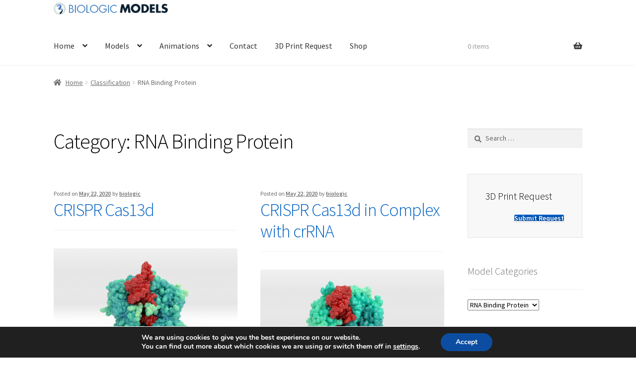

--- FILE ---
content_type: text/html; charset=UTF-8
request_url: https://biologicmodels.com/category/classification/rna-binding-protein/
body_size: 22642
content:
<!doctype html>
<html lang="en-US">
<head>
<meta charset="UTF-8">
<meta name="viewport" content="width=device-width, initial-scale=1">
<link rel="profile" href="https://gmpg.org/xfn/11">
<link rel="pingback" href="https://biologicmodels.com/xmlrpc.php">

<meta name='robots' content='index, follow, max-image-preview:large, max-snippet:-1, max-video-preview:-1' />
	<style>img:is([sizes="auto" i], [sizes^="auto," i]) { contain-intrinsic-size: 3000px 1500px }</style>
	
	<!-- This site is optimized with the Yoast SEO plugin v26.8 - https://yoast.com/product/yoast-seo-wordpress/ -->
	<title>RNA Binding Protein Archives - Biologic Models</title>
	<link rel="canonical" href="https://biologicmodels.com/category/classification/rna-binding-protein/" />
	<meta property="og:locale" content="en_US" />
	<meta property="og:type" content="article" />
	<meta property="og:title" content="RNA Binding Protein Archives - Biologic Models" />
	<meta property="og:description" content="&nbsp;" />
	<meta property="og:url" content="https://biologicmodels.com/category/classification/rna-binding-protein/" />
	<meta property="og:site_name" content="Biologic Models" />
	<meta name="twitter:card" content="summary_large_image" />
	<meta name="twitter:site" content="@biologicmodels" />
	<script data-jetpack-boost="ignore" type="application/ld+json" class="yoast-schema-graph">{"@context":"https://schema.org","@graph":[{"@type":"CollectionPage","@id":"https://biologicmodels.com/category/classification/rna-binding-protein/","url":"https://biologicmodels.com/category/classification/rna-binding-protein/","name":"RNA Binding Protein Archives - Biologic Models","isPartOf":{"@id":"https://biologicmodels.com/#website"},"primaryImageOfPage":{"@id":"https://biologicmodels.com/category/classification/rna-binding-protein/#primaryimage"},"image":{"@id":"https://biologicmodels.com/category/classification/rna-binding-protein/#primaryimage"},"thumbnailUrl":"https://biologicmodels.com/wp-content/uploads/2020/05/Cas13d_6IV9_1.jpg","breadcrumb":{"@id":"https://biologicmodels.com/category/classification/rna-binding-protein/#breadcrumb"},"inLanguage":"en-US"},{"@type":"ImageObject","inLanguage":"en-US","@id":"https://biologicmodels.com/category/classification/rna-binding-protein/#primaryimage","url":"https://biologicmodels.com/wp-content/uploads/2020/05/Cas13d_6IV9_1.jpg","contentUrl":"https://biologicmodels.com/wp-content/uploads/2020/05/Cas13d_6IV9_1.jpg","width":710,"height":528,"caption":"3D print of CRISPR Cas13d 6IV9"},{"@type":"BreadcrumbList","@id":"https://biologicmodels.com/category/classification/rna-binding-protein/#breadcrumb","itemListElement":[{"@type":"ListItem","position":1,"name":"Home","item":"https://biologicmodels.com/"},{"@type":"ListItem","position":2,"name":"Classification","item":"https://biologicmodels.com/category/classification/"},{"@type":"ListItem","position":3,"name":"RNA Binding Protein"}]},{"@type":"WebSite","@id":"https://biologicmodels.com/#website","url":"https://biologicmodels.com/","name":"Biologic Models","description":"3D Printed Protein Models and Medical Animation","publisher":{"@id":"https://biologicmodels.com/#organization"},"potentialAction":[{"@type":"SearchAction","target":{"@type":"EntryPoint","urlTemplate":"https://biologicmodels.com/?s={search_term_string}"},"query-input":{"@type":"PropertyValueSpecification","valueRequired":true,"valueName":"search_term_string"}}],"inLanguage":"en-US"},{"@type":"Organization","@id":"https://biologicmodels.com/#organization","name":"Biologic Models","url":"https://biologicmodels.com/","logo":{"@type":"ImageObject","inLanguage":"en-US","@id":"https://biologicmodels.com/#/schema/logo/image/","url":"https://biologicmodels.com/wp-content/uploads/2018/05/biologicExplorer_logo_sculpteo_1.png","contentUrl":"https://biologicmodels.com/wp-content/uploads/2018/05/biologicExplorer_logo_sculpteo_1.png","width":1025,"height":1213,"caption":"Biologic Models"},"image":{"@id":"https://biologicmodels.com/#/schema/logo/image/"},"sameAs":["https://www.facebook.com/BiologicModels/","https://x.com/biologicmodels","https://www.instagram.com/biologicmodels/","https://www.linkedin.com/company/16269654/admin/","https://www.pinterest.com/biologicmodels/_created/","https://www.youtube.com/channel/UCCcR2ldBCudyKwWwOABf6XA"]}]}</script>
	<!-- / Yoast SEO plugin. -->


<link rel='dns-prefetch' href='//collect.commerce.godaddy.com' />
<link rel='dns-prefetch' href='//www.googletagmanager.com' />
<link rel='dns-prefetch' href='//fonts.googleapis.com' />
<link rel="alternate" type="application/rss+xml" title="Biologic Models &raquo; Feed" href="https://biologicmodels.com/feed/" />
<link rel="alternate" type="application/rss+xml" title="Biologic Models &raquo; Comments Feed" href="https://biologicmodels.com/comments/feed/" />
<link rel="alternate" type="application/rss+xml" title="Biologic Models &raquo; RNA Binding Protein Category Feed" href="https://biologicmodels.com/category/classification/rna-binding-protein/feed/" />
		<!-- This site uses the Google Analytics by MonsterInsights plugin v9.11.1 - Using Analytics tracking - https://www.monsterinsights.com/ -->
							
			
							<!-- / Google Analytics by MonsterInsights -->
		
<link rel='stylesheet' id='all-css-176e350433cd21997cc11e09339f908d' href='https://biologicmodels.com/wp-content/boost-cache/static/a17d6d267d.min.css' type='text/css' media='all' />
<style id='storefront-gutenberg-blocks-inline-css'>

				.wp-block-button__link:not(.has-text-color) {
					color: #333333;
				}

				.wp-block-button__link:not(.has-text-color):hover,
				.wp-block-button__link:not(.has-text-color):focus,
				.wp-block-button__link:not(.has-text-color):active {
					color: #333333;
				}

				.wp-block-button__link:not(.has-background) {
					background-color: #eeeeee;
				}

				.wp-block-button__link:not(.has-background):hover,
				.wp-block-button__link:not(.has-background):focus,
				.wp-block-button__link:not(.has-background):active {
					border-color: #d5d5d5;
					background-color: #d5d5d5;
				}

				.wc-block-grid__products .wc-block-grid__product .wp-block-button__link {
					background-color: #eeeeee;
					border-color: #eeeeee;
					color: #333333;
				}

				.wp-block-quote footer,
				.wp-block-quote cite,
				.wp-block-quote__citation {
					color: #6d6d6d;
				}

				.wp-block-pullquote cite,
				.wp-block-pullquote footer,
				.wp-block-pullquote__citation {
					color: #6d6d6d;
				}

				.wp-block-image figcaption {
					color: #6d6d6d;
				}

				.wp-block-separator.is-style-dots::before {
					color: #000000;
				}

				.wp-block-file a.wp-block-file__button {
					color: #333333;
					background-color: #eeeeee;
					border-color: #eeeeee;
				}

				.wp-block-file a.wp-block-file__button:hover,
				.wp-block-file a.wp-block-file__button:focus,
				.wp-block-file a.wp-block-file__button:active {
					color: #333333;
					background-color: #d5d5d5;
				}

				.wp-block-code,
				.wp-block-preformatted pre {
					color: #6d6d6d;
				}

				.wp-block-table:not( .has-background ):not( .is-style-stripes ) tbody tr:nth-child(2n) td {
					background-color: #fdfdfd;
				}

				.wp-block-cover .wp-block-cover__inner-container h1:not(.has-text-color),
				.wp-block-cover .wp-block-cover__inner-container h2:not(.has-text-color),
				.wp-block-cover .wp-block-cover__inner-container h3:not(.has-text-color),
				.wp-block-cover .wp-block-cover__inner-container h4:not(.has-text-color),
				.wp-block-cover .wp-block-cover__inner-container h5:not(.has-text-color),
				.wp-block-cover .wp-block-cover__inner-container h6:not(.has-text-color) {
					color: #0c0000;
				}

				div.wc-block-components-price-slider__range-input-progress,
				.rtl .wc-block-components-price-slider__range-input-progress {
					--range-color: #0062c4;
				}

				/* Target only IE11 */
				@media all and (-ms-high-contrast: none), (-ms-high-contrast: active) {
					.wc-block-components-price-slider__range-input-progress {
						background: #0062c4;
					}
				}

				.wc-block-components-button:not(.is-link) {
					background-color: #333333;
					color: #ffffff;
				}

				.wc-block-components-button:not(.is-link):hover,
				.wc-block-components-button:not(.is-link):focus,
				.wc-block-components-button:not(.is-link):active {
					background-color: #1a1a1a;
					color: #ffffff;
				}

				.wc-block-components-button:not(.is-link):disabled {
					background-color: #333333;
					color: #ffffff;
				}

				.wc-block-cart__submit-container {
					background-color: #ffffff;
				}

				.wc-block-cart__submit-container::before {
					color: rgba(220,220,220,0.5);
				}

				.wc-block-components-order-summary-item__quantity {
					background-color: #ffffff;
					border-color: #6d6d6d;
					box-shadow: 0 0 0 2px #ffffff;
					color: #6d6d6d;
				}
			
</style>
<style id='storefront-style-inline-css'>

			.main-navigation ul li a,
			.site-title a,
			ul.menu li a,
			.site-branding h1 a,
			button.menu-toggle,
			button.menu-toggle:hover,
			.handheld-navigation .dropdown-toggle {
				color: #333333;
			}

			button.menu-toggle,
			button.menu-toggle:hover {
				border-color: #333333;
			}

			.main-navigation ul li a:hover,
			.main-navigation ul li:hover > a,
			.site-title a:hover,
			.site-header ul.menu li.current-menu-item > a {
				color: #747474;
			}

			table:not( .has-background ) th {
				background-color: #f8f8f8;
			}

			table:not( .has-background ) tbody td {
				background-color: #fdfdfd;
			}

			table:not( .has-background ) tbody tr:nth-child(2n) td,
			fieldset,
			fieldset legend {
				background-color: #fbfbfb;
			}

			.site-header,
			.secondary-navigation ul ul,
			.main-navigation ul.menu > li.menu-item-has-children:after,
			.secondary-navigation ul.menu ul,
			.storefront-handheld-footer-bar,
			.storefront-handheld-footer-bar ul li > a,
			.storefront-handheld-footer-bar ul li.search .site-search,
			button.menu-toggle,
			button.menu-toggle:hover {
				background-color: #ffffff;
			}

			p.site-description,
			.site-header,
			.storefront-handheld-footer-bar {
				color: #404040;
			}

			button.menu-toggle:after,
			button.menu-toggle:before,
			button.menu-toggle span:before {
				background-color: #333333;
			}

			h1, h2, h3, h4, h5, h6, .wc-block-grid__product-title {
				color: #000000;
			}

			.widget h1 {
				border-bottom-color: #000000;
			}

			body,
			.secondary-navigation a {
				color: #6d6d6d;
			}

			.widget-area .widget a,
			.hentry .entry-header .posted-on a,
			.hentry .entry-header .post-author a,
			.hentry .entry-header .post-comments a,
			.hentry .entry-header .byline a {
				color: #727272;
			}

			a {
				color: #0062c4;
			}

			a:focus,
			button:focus,
			.button.alt:focus,
			input:focus,
			textarea:focus,
			input[type="button"]:focus,
			input[type="reset"]:focus,
			input[type="submit"]:focus,
			input[type="email"]:focus,
			input[type="tel"]:focus,
			input[type="url"]:focus,
			input[type="password"]:focus,
			input[type="search"]:focus {
				outline-color: #0062c4;
			}

			button, input[type="button"], input[type="reset"], input[type="submit"], .button, .widget a.button {
				background-color: #eeeeee;
				border-color: #eeeeee;
				color: #333333;
			}

			button:hover, input[type="button"]:hover, input[type="reset"]:hover, input[type="submit"]:hover, .button:hover, .widget a.button:hover {
				background-color: #d5d5d5;
				border-color: #d5d5d5;
				color: #333333;
			}

			button.alt, input[type="button"].alt, input[type="reset"].alt, input[type="submit"].alt, .button.alt, .widget-area .widget a.button.alt {
				background-color: #333333;
				border-color: #333333;
				color: #ffffff;
			}

			button.alt:hover, input[type="button"].alt:hover, input[type="reset"].alt:hover, input[type="submit"].alt:hover, .button.alt:hover, .widget-area .widget a.button.alt:hover {
				background-color: #1a1a1a;
				border-color: #1a1a1a;
				color: #ffffff;
			}

			.pagination .page-numbers li .page-numbers.current {
				background-color: #e6e6e6;
				color: #636363;
			}

			#comments .comment-list .comment-content .comment-text {
				background-color: #f8f8f8;
			}

			.site-footer {
				background-color: #383838;
				color: #cccccc;
			}

			.site-footer a:not(.button):not(.components-button) {
				color: #ffffff;
			}

			.site-footer .storefront-handheld-footer-bar a:not(.button):not(.components-button) {
				color: #333333;
			}

			.site-footer h1, .site-footer h2, .site-footer h3, .site-footer h4, .site-footer h5, .site-footer h6, .site-footer .widget .widget-title, .site-footer .widget .widgettitle {
				color: #ffffff;
			}

			.page-template-template-homepage.has-post-thumbnail .type-page.has-post-thumbnail .entry-title {
				color: #0c0000;
			}

			.page-template-template-homepage.has-post-thumbnail .type-page.has-post-thumbnail .entry-content {
				color: #0a0000;
			}

			@media screen and ( min-width: 768px ) {
				.secondary-navigation ul.menu a:hover {
					color: #595959;
				}

				.secondary-navigation ul.menu a {
					color: #404040;
				}

				.main-navigation ul.menu ul.sub-menu,
				.main-navigation ul.nav-menu ul.children {
					background-color: #f0f0f0;
				}

				.site-header {
					border-bottom-color: #f0f0f0;
				}
			}

			@media screen and (max-width: 768px) {
				.menu-toggle {
					color: #333333;
				}

				.menu-toggle:hover {
					color: #000000;
				}

				.main-navigation div.menu,
				.main-navigation .handheld-navigation {
					background-color: #ffffff;
				}

				.main-navigation ul li a,
				ul.menu li a,
				.storefront-hamburger-menu-active .shm-close {
					color: #333333;
				}
			}
		
</style>
<style id='storefront-woocommerce-style-inline-css'>
@font-face {
				font-family: star;
				src: url(https://biologicmodels.com/wp-content/plugins/woocommerce/assets/fonts/star.eot);
				src:
					url(https://biologicmodels.com/wp-content/plugins/woocommerce/assets/fonts/star.eot?#iefix) format("embedded-opentype"),
					url(https://biologicmodels.com/wp-content/plugins/woocommerce/assets/fonts/star.woff) format("woff"),
					url(https://biologicmodels.com/wp-content/plugins/woocommerce/assets/fonts/star.ttf) format("truetype"),
					url(https://biologicmodels.com/wp-content/plugins/woocommerce/assets/fonts/star.svg#star) format("svg");
				font-weight: 400;
				font-style: normal;
			}
			@font-face {
				font-family: WooCommerce;
				src: url(https://biologicmodels.com/wp-content/plugins/woocommerce/assets/fonts/WooCommerce.eot);
				src:
					url(https://biologicmodels.com/wp-content/plugins/woocommerce/assets/fonts/WooCommerce.eot?#iefix) format("embedded-opentype"),
					url(https://biologicmodels.com/wp-content/plugins/woocommerce/assets/fonts/WooCommerce.woff) format("woff"),
					url(https://biologicmodels.com/wp-content/plugins/woocommerce/assets/fonts/WooCommerce.ttf) format("truetype"),
					url(https://biologicmodels.com/wp-content/plugins/woocommerce/assets/fonts/WooCommerce.svg#WooCommerce) format("svg");
				font-weight: 400;
				font-style: normal;
			}

			a.cart-contents,
			.site-header-cart .widget_shopping_cart a {
				color: #333333;
			}

			a.cart-contents:hover,
			.site-header-cart .widget_shopping_cart a:hover,
			.site-header-cart:hover > li > a {
				color: #747474;
			}

			table.cart td.product-remove,
			table.cart td.actions {
				border-top-color: #ffffff;
			}

			.storefront-handheld-footer-bar ul li.cart .count {
				background-color: #333333;
				color: #ffffff;
				border-color: #ffffff;
			}

			.woocommerce-tabs ul.tabs li.active a,
			ul.products li.product .price,
			.onsale,
			.wc-block-grid__product-onsale,
			.widget_search form:before,
			.widget_product_search form:before {
				color: #6d6d6d;
			}

			.woocommerce-breadcrumb a,
			a.woocommerce-review-link,
			.product_meta a {
				color: #727272;
			}

			.wc-block-grid__product-onsale,
			.onsale {
				border-color: #6d6d6d;
			}

			.star-rating span:before,
			.quantity .plus, .quantity .minus,
			p.stars a:hover:after,
			p.stars a:after,
			.star-rating span:before,
			#payment .payment_methods li input[type=radio]:first-child:checked+label:before {
				color: #0062c4;
			}

			.widget_price_filter .ui-slider .ui-slider-range,
			.widget_price_filter .ui-slider .ui-slider-handle {
				background-color: #0062c4;
			}

			.order_details {
				background-color: #f8f8f8;
			}

			.order_details > li {
				border-bottom: 1px dotted #e3e3e3;
			}

			.order_details:before,
			.order_details:after {
				background: -webkit-linear-gradient(transparent 0,transparent 0),-webkit-linear-gradient(135deg,#f8f8f8 33.33%,transparent 33.33%),-webkit-linear-gradient(45deg,#f8f8f8 33.33%,transparent 33.33%)
			}

			#order_review {
				background-color: #ffffff;
			}

			#payment .payment_methods > li .payment_box,
			#payment .place-order {
				background-color: #fafafa;
			}

			#payment .payment_methods > li:not(.woocommerce-notice) {
				background-color: #f5f5f5;
			}

			#payment .payment_methods > li:not(.woocommerce-notice):hover {
				background-color: #f0f0f0;
			}

			.woocommerce-pagination .page-numbers li .page-numbers.current {
				background-color: #e6e6e6;
				color: #636363;
			}

			.wc-block-grid__product-onsale,
			.onsale,
			.woocommerce-pagination .page-numbers li .page-numbers:not(.current) {
				color: #6d6d6d;
			}

			p.stars a:before,
			p.stars a:hover~a:before,
			p.stars.selected a.active~a:before {
				color: #6d6d6d;
			}

			p.stars.selected a.active:before,
			p.stars:hover a:before,
			p.stars.selected a:not(.active):before,
			p.stars.selected a.active:before {
				color: #0062c4;
			}

			.single-product div.product .woocommerce-product-gallery .woocommerce-product-gallery__trigger {
				background-color: #eeeeee;
				color: #333333;
			}

			.single-product div.product .woocommerce-product-gallery .woocommerce-product-gallery__trigger:hover {
				background-color: #d5d5d5;
				border-color: #d5d5d5;
				color: #333333;
			}

			.button.added_to_cart:focus,
			.button.wc-forward:focus {
				outline-color: #0062c4;
			}

			.added_to_cart,
			.site-header-cart .widget_shopping_cart a.button,
			.wc-block-grid__products .wc-block-grid__product .wp-block-button__link {
				background-color: #eeeeee;
				border-color: #eeeeee;
				color: #333333;
			}

			.added_to_cart:hover,
			.site-header-cart .widget_shopping_cart a.button:hover,
			.wc-block-grid__products .wc-block-grid__product .wp-block-button__link:hover {
				background-color: #d5d5d5;
				border-color: #d5d5d5;
				color: #333333;
			}

			.added_to_cart.alt, .added_to_cart, .widget a.button.checkout {
				background-color: #333333;
				border-color: #333333;
				color: #ffffff;
			}

			.added_to_cart.alt:hover, .added_to_cart:hover, .widget a.button.checkout:hover {
				background-color: #1a1a1a;
				border-color: #1a1a1a;
				color: #ffffff;
			}

			.button.loading {
				color: #eeeeee;
			}

			.button.loading:hover {
				background-color: #eeeeee;
			}

			.button.loading:after {
				color: #333333;
			}

			@media screen and ( min-width: 768px ) {
				.site-header-cart .widget_shopping_cart,
				.site-header .product_list_widget li .quantity {
					color: #404040;
				}

				.site-header-cart .widget_shopping_cart .buttons,
				.site-header-cart .widget_shopping_cart .total {
					background-color: #f5f5f5;
				}

				.site-header-cart .widget_shopping_cart {
					background-color: #f0f0f0;
				}
			}
				.storefront-product-pagination a {
					color: #6d6d6d;
					background-color: #ffffff;
				}
				.storefront-sticky-add-to-cart {
					color: #6d6d6d;
					background-color: #ffffff;
				}

				.storefront-sticky-add-to-cart a:not(.button) {
					color: #333333;
				}
</style>
<style id='moove_gdpr_frontend-inline-css'>
#moove_gdpr_cookie_modal,#moove_gdpr_cookie_info_bar,.gdpr_cookie_settings_shortcode_content{font-family:&#039;Nunito&#039;,sans-serif}#moove_gdpr_save_popup_settings_button{background-color:#373737;color:#fff}#moove_gdpr_save_popup_settings_button:hover{background-color:#000}#moove_gdpr_cookie_info_bar .moove-gdpr-info-bar-container .moove-gdpr-info-bar-content a.mgbutton,#moove_gdpr_cookie_info_bar .moove-gdpr-info-bar-container .moove-gdpr-info-bar-content button.mgbutton{background-color:#0c4da2}#moove_gdpr_cookie_modal .moove-gdpr-modal-content .moove-gdpr-modal-footer-content .moove-gdpr-button-holder a.mgbutton,#moove_gdpr_cookie_modal .moove-gdpr-modal-content .moove-gdpr-modal-footer-content .moove-gdpr-button-holder button.mgbutton,.gdpr_cookie_settings_shortcode_content .gdpr-shr-button.button-green{background-color:#0c4da2;border-color:#0c4da2}#moove_gdpr_cookie_modal .moove-gdpr-modal-content .moove-gdpr-modal-footer-content .moove-gdpr-button-holder a.mgbutton:hover,#moove_gdpr_cookie_modal .moove-gdpr-modal-content .moove-gdpr-modal-footer-content .moove-gdpr-button-holder button.mgbutton:hover,.gdpr_cookie_settings_shortcode_content .gdpr-shr-button.button-green:hover{background-color:#fff;color:#0c4da2}#moove_gdpr_cookie_modal .moove-gdpr-modal-content .moove-gdpr-modal-close i,#moove_gdpr_cookie_modal .moove-gdpr-modal-content .moove-gdpr-modal-close span.gdpr-icon{background-color:#0c4da2;border:1px solid #0c4da2}#moove_gdpr_cookie_info_bar span.moove-gdpr-infobar-allow-all.focus-g,#moove_gdpr_cookie_info_bar span.moove-gdpr-infobar-allow-all:focus,#moove_gdpr_cookie_info_bar button.moove-gdpr-infobar-allow-all.focus-g,#moove_gdpr_cookie_info_bar button.moove-gdpr-infobar-allow-all:focus,#moove_gdpr_cookie_info_bar span.moove-gdpr-infobar-reject-btn.focus-g,#moove_gdpr_cookie_info_bar span.moove-gdpr-infobar-reject-btn:focus,#moove_gdpr_cookie_info_bar button.moove-gdpr-infobar-reject-btn.focus-g,#moove_gdpr_cookie_info_bar button.moove-gdpr-infobar-reject-btn:focus,#moove_gdpr_cookie_info_bar span.change-settings-button.focus-g,#moove_gdpr_cookie_info_bar span.change-settings-button:focus,#moove_gdpr_cookie_info_bar button.change-settings-button.focus-g,#moove_gdpr_cookie_info_bar button.change-settings-button:focus{-webkit-box-shadow:0 0 1px 3px #0c4da2;-moz-box-shadow:0 0 1px 3px #0c4da2;box-shadow:0 0 1px 3px #0c4da2}#moove_gdpr_cookie_modal .moove-gdpr-modal-content .moove-gdpr-modal-close i:hover,#moove_gdpr_cookie_modal .moove-gdpr-modal-content .moove-gdpr-modal-close span.gdpr-icon:hover,#moove_gdpr_cookie_info_bar span[data-href]>u.change-settings-button{color:#0c4da2}#moove_gdpr_cookie_modal .moove-gdpr-modal-content .moove-gdpr-modal-left-content #moove-gdpr-menu li.menu-item-selected a span.gdpr-icon,#moove_gdpr_cookie_modal .moove-gdpr-modal-content .moove-gdpr-modal-left-content #moove-gdpr-menu li.menu-item-selected button span.gdpr-icon{color:inherit}#moove_gdpr_cookie_modal .moove-gdpr-modal-content .moove-gdpr-modal-left-content #moove-gdpr-menu li a span.gdpr-icon,#moove_gdpr_cookie_modal .moove-gdpr-modal-content .moove-gdpr-modal-left-content #moove-gdpr-menu li button span.gdpr-icon{color:inherit}#moove_gdpr_cookie_modal .gdpr-acc-link{line-height:0;font-size:0;color:transparent;position:absolute}#moove_gdpr_cookie_modal .moove-gdpr-modal-content .moove-gdpr-modal-close:hover i,#moove_gdpr_cookie_modal .moove-gdpr-modal-content .moove-gdpr-modal-left-content #moove-gdpr-menu li a,#moove_gdpr_cookie_modal .moove-gdpr-modal-content .moove-gdpr-modal-left-content #moove-gdpr-menu li button,#moove_gdpr_cookie_modal .moove-gdpr-modal-content .moove-gdpr-modal-left-content #moove-gdpr-menu li button i,#moove_gdpr_cookie_modal .moove-gdpr-modal-content .moove-gdpr-modal-left-content #moove-gdpr-menu li a i,#moove_gdpr_cookie_modal .moove-gdpr-modal-content .moove-gdpr-tab-main .moove-gdpr-tab-main-content a:hover,#moove_gdpr_cookie_info_bar.moove-gdpr-dark-scheme .moove-gdpr-info-bar-container .moove-gdpr-info-bar-content a.mgbutton:hover,#moove_gdpr_cookie_info_bar.moove-gdpr-dark-scheme .moove-gdpr-info-bar-container .moove-gdpr-info-bar-content button.mgbutton:hover,#moove_gdpr_cookie_info_bar.moove-gdpr-dark-scheme .moove-gdpr-info-bar-container .moove-gdpr-info-bar-content a:hover,#moove_gdpr_cookie_info_bar.moove-gdpr-dark-scheme .moove-gdpr-info-bar-container .moove-gdpr-info-bar-content button:hover,#moove_gdpr_cookie_info_bar.moove-gdpr-dark-scheme .moove-gdpr-info-bar-container .moove-gdpr-info-bar-content span.change-settings-button:hover,#moove_gdpr_cookie_info_bar.moove-gdpr-dark-scheme .moove-gdpr-info-bar-container .moove-gdpr-info-bar-content button.change-settings-button:hover,#moove_gdpr_cookie_info_bar.moove-gdpr-dark-scheme .moove-gdpr-info-bar-container .moove-gdpr-info-bar-content u.change-settings-button:hover,#moove_gdpr_cookie_info_bar span[data-href]>u.change-settings-button,#moove_gdpr_cookie_info_bar.moove-gdpr-dark-scheme .moove-gdpr-info-bar-container .moove-gdpr-info-bar-content a.mgbutton.focus-g,#moove_gdpr_cookie_info_bar.moove-gdpr-dark-scheme .moove-gdpr-info-bar-container .moove-gdpr-info-bar-content button.mgbutton.focus-g,#moove_gdpr_cookie_info_bar.moove-gdpr-dark-scheme .moove-gdpr-info-bar-container .moove-gdpr-info-bar-content a.focus-g,#moove_gdpr_cookie_info_bar.moove-gdpr-dark-scheme .moove-gdpr-info-bar-container .moove-gdpr-info-bar-content button.focus-g,#moove_gdpr_cookie_info_bar.moove-gdpr-dark-scheme .moove-gdpr-info-bar-container .moove-gdpr-info-bar-content a.mgbutton:focus,#moove_gdpr_cookie_info_bar.moove-gdpr-dark-scheme .moove-gdpr-info-bar-container .moove-gdpr-info-bar-content button.mgbutton:focus,#moove_gdpr_cookie_info_bar.moove-gdpr-dark-scheme .moove-gdpr-info-bar-container .moove-gdpr-info-bar-content a:focus,#moove_gdpr_cookie_info_bar.moove-gdpr-dark-scheme .moove-gdpr-info-bar-container .moove-gdpr-info-bar-content button:focus,#moove_gdpr_cookie_info_bar.moove-gdpr-dark-scheme .moove-gdpr-info-bar-container .moove-gdpr-info-bar-content span.change-settings-button.focus-g,span.change-settings-button:focus,button.change-settings-button.focus-g,button.change-settings-button:focus,#moove_gdpr_cookie_info_bar.moove-gdpr-dark-scheme .moove-gdpr-info-bar-container .moove-gdpr-info-bar-content u.change-settings-button.focus-g,#moove_gdpr_cookie_info_bar.moove-gdpr-dark-scheme .moove-gdpr-info-bar-container .moove-gdpr-info-bar-content u.change-settings-button:focus{color:#0c4da2}#moove_gdpr_cookie_modal .moove-gdpr-branding.focus-g span,#moove_gdpr_cookie_modal .moove-gdpr-modal-content .moove-gdpr-tab-main a.focus-g,#moove_gdpr_cookie_modal .moove-gdpr-modal-content .moove-gdpr-tab-main .gdpr-cd-details-toggle.focus-g{color:#0c4da2}#moove_gdpr_cookie_modal.gdpr_lightbox-hide{display:none}
</style>
<style id='sfb-styles-inline-css'>

		.sfb-footer-bar {
			background-color: #2c2d33;
		}

		.sfb-footer-bar .widget {
			color: #9aa0a7;
		}

		.sfb-footer-bar .widget h1,
		.sfb-footer-bar .widget h2,
		.sfb-footer-bar .widget h3,
		.sfb-footer-bar .widget h4,
		.sfb-footer-bar .widget h5,
		.sfb-footer-bar .widget h6 {
			color: #ffffff;
		}

		.sfb-footer-bar .widget a {
			color: #ffffff;
		}
</style>
<style id='wp-emoji-styles-inline-css'>

	img.wp-smiley, img.emoji {
		display: inline !important;
		border: none !important;
		box-shadow: none !important;
		height: 1em !important;
		width: 1em !important;
		margin: 0 0.07em !important;
		vertical-align: -0.1em !important;
		background: none !important;
		padding: 0 !important;
	}
</style>
<style id='wp-block-library-theme-inline-css'>
.wp-block-audio :where(figcaption){color:#555;font-size:13px;text-align:center}.is-dark-theme .wp-block-audio :where(figcaption){color:#ffffffa6}.wp-block-audio{margin:0 0 1em}.wp-block-code{border:1px solid #ccc;border-radius:4px;font-family:Menlo,Consolas,monaco,monospace;padding:.8em 1em}.wp-block-embed :where(figcaption){color:#555;font-size:13px;text-align:center}.is-dark-theme .wp-block-embed :where(figcaption){color:#ffffffa6}.wp-block-embed{margin:0 0 1em}.blocks-gallery-caption{color:#555;font-size:13px;text-align:center}.is-dark-theme .blocks-gallery-caption{color:#ffffffa6}:root :where(.wp-block-image figcaption){color:#555;font-size:13px;text-align:center}.is-dark-theme :root :where(.wp-block-image figcaption){color:#ffffffa6}.wp-block-image{margin:0 0 1em}.wp-block-pullquote{border-bottom:4px solid;border-top:4px solid;color:currentColor;margin-bottom:1.75em}.wp-block-pullquote cite,.wp-block-pullquote footer,.wp-block-pullquote__citation{color:currentColor;font-size:.8125em;font-style:normal;text-transform:uppercase}.wp-block-quote{border-left:.25em solid;margin:0 0 1.75em;padding-left:1em}.wp-block-quote cite,.wp-block-quote footer{color:currentColor;font-size:.8125em;font-style:normal;position:relative}.wp-block-quote:where(.has-text-align-right){border-left:none;border-right:.25em solid;padding-left:0;padding-right:1em}.wp-block-quote:where(.has-text-align-center){border:none;padding-left:0}.wp-block-quote.is-large,.wp-block-quote.is-style-large,.wp-block-quote:where(.is-style-plain){border:none}.wp-block-search .wp-block-search__label{font-weight:700}.wp-block-search__button{border:1px solid #ccc;padding:.375em .625em}:where(.wp-block-group.has-background){padding:1.25em 2.375em}.wp-block-separator.has-css-opacity{opacity:.4}.wp-block-separator{border:none;border-bottom:2px solid;margin-left:auto;margin-right:auto}.wp-block-separator.has-alpha-channel-opacity{opacity:1}.wp-block-separator:not(.is-style-wide):not(.is-style-dots){width:100px}.wp-block-separator.has-background:not(.is-style-dots){border-bottom:none;height:1px}.wp-block-separator.has-background:not(.is-style-wide):not(.is-style-dots){height:2px}.wp-block-table{margin:0 0 1em}.wp-block-table td,.wp-block-table th{word-break:normal}.wp-block-table :where(figcaption){color:#555;font-size:13px;text-align:center}.is-dark-theme .wp-block-table :where(figcaption){color:#ffffffa6}.wp-block-video :where(figcaption){color:#555;font-size:13px;text-align:center}.is-dark-theme .wp-block-video :where(figcaption){color:#ffffffa6}.wp-block-video{margin:0 0 1em}:root :where(.wp-block-template-part.has-background){margin-bottom:0;margin-top:0;padding:1.25em 2.375em}
</style>
<style id='classic-theme-styles-inline-css'>
/*! This file is auto-generated */
.wp-block-button__link{color:#fff;background-color:#32373c;border-radius:9999px;box-shadow:none;text-decoration:none;padding:calc(.667em + 2px) calc(1.333em + 2px);font-size:1.125em}.wp-block-file__button{background:#32373c;color:#fff;text-decoration:none}
</style>
<style id='global-styles-inline-css'>
:root{--wp--preset--aspect-ratio--square: 1;--wp--preset--aspect-ratio--4-3: 4/3;--wp--preset--aspect-ratio--3-4: 3/4;--wp--preset--aspect-ratio--3-2: 3/2;--wp--preset--aspect-ratio--2-3: 2/3;--wp--preset--aspect-ratio--16-9: 16/9;--wp--preset--aspect-ratio--9-16: 9/16;--wp--preset--color--black: #000000;--wp--preset--color--cyan-bluish-gray: #abb8c3;--wp--preset--color--white: #ffffff;--wp--preset--color--pale-pink: #f78da7;--wp--preset--color--vivid-red: #cf2e2e;--wp--preset--color--luminous-vivid-orange: #ff6900;--wp--preset--color--luminous-vivid-amber: #fcb900;--wp--preset--color--light-green-cyan: #7bdcb5;--wp--preset--color--vivid-green-cyan: #00d084;--wp--preset--color--pale-cyan-blue: #8ed1fc;--wp--preset--color--vivid-cyan-blue: #0693e3;--wp--preset--color--vivid-purple: #9b51e0;--wp--preset--gradient--vivid-cyan-blue-to-vivid-purple: linear-gradient(135deg,rgba(6,147,227,1) 0%,rgb(155,81,224) 100%);--wp--preset--gradient--light-green-cyan-to-vivid-green-cyan: linear-gradient(135deg,rgb(122,220,180) 0%,rgb(0,208,130) 100%);--wp--preset--gradient--luminous-vivid-amber-to-luminous-vivid-orange: linear-gradient(135deg,rgba(252,185,0,1) 0%,rgba(255,105,0,1) 100%);--wp--preset--gradient--luminous-vivid-orange-to-vivid-red: linear-gradient(135deg,rgba(255,105,0,1) 0%,rgb(207,46,46) 100%);--wp--preset--gradient--very-light-gray-to-cyan-bluish-gray: linear-gradient(135deg,rgb(238,238,238) 0%,rgb(169,184,195) 100%);--wp--preset--gradient--cool-to-warm-spectrum: linear-gradient(135deg,rgb(74,234,220) 0%,rgb(151,120,209) 20%,rgb(207,42,186) 40%,rgb(238,44,130) 60%,rgb(251,105,98) 80%,rgb(254,248,76) 100%);--wp--preset--gradient--blush-light-purple: linear-gradient(135deg,rgb(255,206,236) 0%,rgb(152,150,240) 100%);--wp--preset--gradient--blush-bordeaux: linear-gradient(135deg,rgb(254,205,165) 0%,rgb(254,45,45) 50%,rgb(107,0,62) 100%);--wp--preset--gradient--luminous-dusk: linear-gradient(135deg,rgb(255,203,112) 0%,rgb(199,81,192) 50%,rgb(65,88,208) 100%);--wp--preset--gradient--pale-ocean: linear-gradient(135deg,rgb(255,245,203) 0%,rgb(182,227,212) 50%,rgb(51,167,181) 100%);--wp--preset--gradient--electric-grass: linear-gradient(135deg,rgb(202,248,128) 0%,rgb(113,206,126) 100%);--wp--preset--gradient--midnight: linear-gradient(135deg,rgb(2,3,129) 0%,rgb(40,116,252) 100%);--wp--preset--font-size--small: 14px;--wp--preset--font-size--medium: 23px;--wp--preset--font-size--large: 26px;--wp--preset--font-size--x-large: 42px;--wp--preset--font-size--normal: 16px;--wp--preset--font-size--huge: 37px;--wp--preset--spacing--20: 0.44rem;--wp--preset--spacing--30: 0.67rem;--wp--preset--spacing--40: 1rem;--wp--preset--spacing--50: 1.5rem;--wp--preset--spacing--60: 2.25rem;--wp--preset--spacing--70: 3.38rem;--wp--preset--spacing--80: 5.06rem;--wp--preset--shadow--natural: 6px 6px 9px rgba(0, 0, 0, 0.2);--wp--preset--shadow--deep: 12px 12px 50px rgba(0, 0, 0, 0.4);--wp--preset--shadow--sharp: 6px 6px 0px rgba(0, 0, 0, 0.2);--wp--preset--shadow--outlined: 6px 6px 0px -3px rgba(255, 255, 255, 1), 6px 6px rgba(0, 0, 0, 1);--wp--preset--shadow--crisp: 6px 6px 0px rgba(0, 0, 0, 1);}:root :where(.is-layout-flow) > :first-child{margin-block-start: 0;}:root :where(.is-layout-flow) > :last-child{margin-block-end: 0;}:root :where(.is-layout-flow) > *{margin-block-start: 24px;margin-block-end: 0;}:root :where(.is-layout-constrained) > :first-child{margin-block-start: 0;}:root :where(.is-layout-constrained) > :last-child{margin-block-end: 0;}:root :where(.is-layout-constrained) > *{margin-block-start: 24px;margin-block-end: 0;}:root :where(.is-layout-flex){gap: 24px;}:root :where(.is-layout-grid){gap: 24px;}body .is-layout-flex{display: flex;}.is-layout-flex{flex-wrap: wrap;align-items: center;}.is-layout-flex > :is(*, div){margin: 0;}body .is-layout-grid{display: grid;}.is-layout-grid > :is(*, div){margin: 0;}.has-black-color{color: var(--wp--preset--color--black) !important;}.has-cyan-bluish-gray-color{color: var(--wp--preset--color--cyan-bluish-gray) !important;}.has-white-color{color: var(--wp--preset--color--white) !important;}.has-pale-pink-color{color: var(--wp--preset--color--pale-pink) !important;}.has-vivid-red-color{color: var(--wp--preset--color--vivid-red) !important;}.has-luminous-vivid-orange-color{color: var(--wp--preset--color--luminous-vivid-orange) !important;}.has-luminous-vivid-amber-color{color: var(--wp--preset--color--luminous-vivid-amber) !important;}.has-light-green-cyan-color{color: var(--wp--preset--color--light-green-cyan) !important;}.has-vivid-green-cyan-color{color: var(--wp--preset--color--vivid-green-cyan) !important;}.has-pale-cyan-blue-color{color: var(--wp--preset--color--pale-cyan-blue) !important;}.has-vivid-cyan-blue-color{color: var(--wp--preset--color--vivid-cyan-blue) !important;}.has-vivid-purple-color{color: var(--wp--preset--color--vivid-purple) !important;}.has-black-background-color{background-color: var(--wp--preset--color--black) !important;}.has-cyan-bluish-gray-background-color{background-color: var(--wp--preset--color--cyan-bluish-gray) !important;}.has-white-background-color{background-color: var(--wp--preset--color--white) !important;}.has-pale-pink-background-color{background-color: var(--wp--preset--color--pale-pink) !important;}.has-vivid-red-background-color{background-color: var(--wp--preset--color--vivid-red) !important;}.has-luminous-vivid-orange-background-color{background-color: var(--wp--preset--color--luminous-vivid-orange) !important;}.has-luminous-vivid-amber-background-color{background-color: var(--wp--preset--color--luminous-vivid-amber) !important;}.has-light-green-cyan-background-color{background-color: var(--wp--preset--color--light-green-cyan) !important;}.has-vivid-green-cyan-background-color{background-color: var(--wp--preset--color--vivid-green-cyan) !important;}.has-pale-cyan-blue-background-color{background-color: var(--wp--preset--color--pale-cyan-blue) !important;}.has-vivid-cyan-blue-background-color{background-color: var(--wp--preset--color--vivid-cyan-blue) !important;}.has-vivid-purple-background-color{background-color: var(--wp--preset--color--vivid-purple) !important;}.has-black-border-color{border-color: var(--wp--preset--color--black) !important;}.has-cyan-bluish-gray-border-color{border-color: var(--wp--preset--color--cyan-bluish-gray) !important;}.has-white-border-color{border-color: var(--wp--preset--color--white) !important;}.has-pale-pink-border-color{border-color: var(--wp--preset--color--pale-pink) !important;}.has-vivid-red-border-color{border-color: var(--wp--preset--color--vivid-red) !important;}.has-luminous-vivid-orange-border-color{border-color: var(--wp--preset--color--luminous-vivid-orange) !important;}.has-luminous-vivid-amber-border-color{border-color: var(--wp--preset--color--luminous-vivid-amber) !important;}.has-light-green-cyan-border-color{border-color: var(--wp--preset--color--light-green-cyan) !important;}.has-vivid-green-cyan-border-color{border-color: var(--wp--preset--color--vivid-green-cyan) !important;}.has-pale-cyan-blue-border-color{border-color: var(--wp--preset--color--pale-cyan-blue) !important;}.has-vivid-cyan-blue-border-color{border-color: var(--wp--preset--color--vivid-cyan-blue) !important;}.has-vivid-purple-border-color{border-color: var(--wp--preset--color--vivid-purple) !important;}.has-vivid-cyan-blue-to-vivid-purple-gradient-background{background: var(--wp--preset--gradient--vivid-cyan-blue-to-vivid-purple) !important;}.has-light-green-cyan-to-vivid-green-cyan-gradient-background{background: var(--wp--preset--gradient--light-green-cyan-to-vivid-green-cyan) !important;}.has-luminous-vivid-amber-to-luminous-vivid-orange-gradient-background{background: var(--wp--preset--gradient--luminous-vivid-amber-to-luminous-vivid-orange) !important;}.has-luminous-vivid-orange-to-vivid-red-gradient-background{background: var(--wp--preset--gradient--luminous-vivid-orange-to-vivid-red) !important;}.has-very-light-gray-to-cyan-bluish-gray-gradient-background{background: var(--wp--preset--gradient--very-light-gray-to-cyan-bluish-gray) !important;}.has-cool-to-warm-spectrum-gradient-background{background: var(--wp--preset--gradient--cool-to-warm-spectrum) !important;}.has-blush-light-purple-gradient-background{background: var(--wp--preset--gradient--blush-light-purple) !important;}.has-blush-bordeaux-gradient-background{background: var(--wp--preset--gradient--blush-bordeaux) !important;}.has-luminous-dusk-gradient-background{background: var(--wp--preset--gradient--luminous-dusk) !important;}.has-pale-ocean-gradient-background{background: var(--wp--preset--gradient--pale-ocean) !important;}.has-electric-grass-gradient-background{background: var(--wp--preset--gradient--electric-grass) !important;}.has-midnight-gradient-background{background: var(--wp--preset--gradient--midnight) !important;}.has-small-font-size{font-size: var(--wp--preset--font-size--small) !important;}.has-medium-font-size{font-size: var(--wp--preset--font-size--medium) !important;}.has-large-font-size{font-size: var(--wp--preset--font-size--large) !important;}.has-x-large-font-size{font-size: var(--wp--preset--font-size--x-large) !important;}
:root :where(.wp-block-pullquote){font-size: 1.5em;line-height: 1.6;}
</style>
<style id='woocommerce-inline-inline-css'>
.woocommerce form .form-row .required { visibility: visible; }
</style>
<link rel='stylesheet' id='storefront-fonts-css' href='https://fonts.googleapis.com/css?family=Source+Sans+Pro%3A400%2C300%2C300italic%2C400italic%2C600%2C700%2C900&#038;subset=latin%2Clatin-ext&#038;ver=4.6.2' media='all' />
<!--n2css--><!--n2js-->









<!-- Google tag (gtag.js) snippet added by Site Kit -->
<!-- Google Analytics snippet added by Site Kit -->




<link rel="https://api.w.org/" href="https://biologicmodels.com/wp-json/" /><link rel="alternate" title="JSON" type="application/json" href="https://biologicmodels.com/wp-json/wp/v2/categories/732" /><link rel="EditURI" type="application/rsd+xml" title="RSD" href="https://biologicmodels.com/xmlrpc.php?rsd" />
<!-- This content is generated with the Flowplayer Video Player plugin --><!-- Flowplayer Video Player plugin --><meta name="generator" content="Site Kit by Google 1.170.0" />  
  	<noscript><style>.woocommerce-product-gallery{ opacity: 1 !important; }</style></noscript>
			<style type="text/css">
			.woa-top-bar-wrap, .woa-top-bar .block .widget_nav_menu ul li .sub-menu { background: #5b5b5b; } .woa-top-bar .block .widget_nav_menu ul li .sub-menu li a:hover { background: #424242 } .woa-top-bar-wrap * { color: #efefef; } .woa-top-bar-wrap a, .woa-top-bar-wrap .widget_nav_menu li.current-menu-item > a { color: #ffffff !important; } .woa-top-bar-wrap a:hover { opacity: 0.9; }
		</style>
		<link rel="icon" href="https://biologicmodels.com/wp-content/uploads/2019/03/favicon_lrg_1-100x100.png" sizes="32x32" />
<link rel="icon" href="https://biologicmodels.com/wp-content/uploads/2019/03/favicon_lrg_1.png" sizes="192x192" />
<link rel="apple-touch-icon" href="https://biologicmodels.com/wp-content/uploads/2019/03/favicon_lrg_1.png" />
<meta name="msapplication-TileImage" content="https://biologicmodels.com/wp-content/uploads/2019/03/favicon_lrg_1.png" />
		<style id="wp-custom-css">
			/* remove search box */
.site-header .widget_product_search , .site-search{
display: none;
}
.et-cart-info { display:none !important; }

.page-template-template-homepage:not(.has-post-thumbnail) .site-main {
    padding-top: .0em;
}

.site-header {
padding-top: 5px;
}
#masthead.site-header {
padding-bottom: 0px;
}

#pg-10496-0>.panel-row-style {
     padding: 00px 0px 0px 0px;
}

#site-header-cart a.cart-contents .woocommerce-Price-amount{
    display: none !important;
}

.single-jetpack-portfolio .entry-content{
	width:100%;
	max-width:850px
}		</style>
		</head>

<body data-rsssl=1 class="archive category category-rna-binding-protein category-732 wp-custom-logo wp-embed-responsive wp-theme-storefront theme-storefront woocommerce-no-js storefront-secondary-navigation storefront-align-wide right-sidebar woocommerce-active sbc-default-2-4 sbc-magazine storefront-blog-excerpt-active storefront-2-3 storefront-hamburger-menu-active storefront-top-bar-active">



<div id="page" class="hfeed site">
	
	<header id="masthead" class="site-header" role="banner" style="">

		<div class="col-full">		<a class="skip-link screen-reader-text" href="#site-navigation">Skip to navigation</a>
		<a class="skip-link screen-reader-text" href="#content">Skip to content</a>
				<div class="site-branding">
			<a href="https://biologicmodels.com/" class="custom-logo-link" rel="home"><img width="320" height="37" src="https://biologicmodels.com/wp-content/uploads/2016/03/biologc_models_logo_F9_web.png" class="custom-logo" alt="Biologic Models" decoding="async" srcset="https://biologicmodels.com/wp-content/uploads/2016/03/biologc_models_logo_F9_web.png 320w, https://biologicmodels.com/wp-content/uploads/2016/03/biologc_models_logo_F9_web-300x35.png 300w, https://biologicmodels.com/wp-content/uploads/2016/03/biologc_models_logo_F9_web-30x3.png 30w" sizes="(max-width: 320px) 100vw, 320px" /></a>		</div>
					<nav class="secondary-navigation" role="navigation" aria-label="Secondary Navigation">
							</nav><!-- #site-navigation -->
						<div class="site-search">
				<div class="widget woocommerce widget_product_search"><form role="search" method="get" class="woocommerce-product-search" action="https://biologicmodels.com/">
	<label class="screen-reader-text" for="woocommerce-product-search-field-0">Search for:</label>
	<input type="search" id="woocommerce-product-search-field-0" class="search-field" placeholder="Search products&hellip;" value="" name="s" />
	<button type="submit" value="Search" class="">Search</button>
	<input type="hidden" name="post_type" value="product" />
</form>
</div>			</div>
			</div><div class="storefront-primary-navigation"><div class="col-full">		<nav id="site-navigation" class="main-navigation" role="navigation" aria-label="Primary Navigation">
		<button id="site-navigation-menu-toggle" class="menu-toggle" aria-controls="site-navigation" aria-expanded="false"><span>Menu</span></button>
			<div class="primary-navigation"><ul id="menu-primary-menu" class="menu"><li id="menu-item-21851" class="menu-item menu-item-type-post_type menu-item-object-page menu-item-home menu-item-has-children menu-item-21851"><a href="https://biologicmodels.com/">Home</a>
<ul class="sub-menu">
	<li id="menu-item-24670" class="menu-item menu-item-type-post_type menu-item-object-page menu-item-24670"><a href="https://biologicmodels.com/about/">About Biologic Models</a></li>
	<li id="menu-item-24618" class="menu-item menu-item-type-post_type menu-item-object-page menu-item-24618"><a href="https://biologicmodels.com/news/">News</a></li>
</ul>
</li>
<li id="menu-item-3759" class="external menu-item menu-item-type-post_type menu-item-object-page menu-item-has-children menu-item-3759"><a href="https://biologicmodels.com/models/">Models</a>
<ul class="sub-menu">
	<li id="menu-item-24987" class="menu-item menu-item-type-post_type menu-item-object-page menu-item-24987"><a href="https://biologicmodels.com/3d-print-request/">3D Print Request</a></li>
	<li id="menu-item-16694" class="menu-item menu-item-type-post_type menu-item-object-page menu-item-16694"><a href="https://biologicmodels.com/models/materials/">Materials</a></li>
	<li id="menu-item-10406" class="menu-item menu-item-type-post_type menu-item-object-page menu-item-has-children menu-item-10406"><a href="https://biologicmodels.com/pdb/">PDB Archive</a>
	<ul class="sub-menu">
		<li id="menu-item-5086" class="menu-item menu-item-type-custom menu-item-object-custom menu-item-has-children menu-item-5086"><a href="https://biologicmodels.com/classification/">Classifications</a>
		<ul class="sub-menu">
			<li id="menu-item-25220" class="menu-item menu-item-type-custom menu-item-object-custom menu-item-25220"><a href="https://biologic-models.myshopify.com/collections/apoptosis">Apoptosis</a></li>
			<li id="menu-item-25221" class="menu-item menu-item-type-custom menu-item-object-custom menu-item-25221"><a href="https://biologic-models.myshopify.com/collections/cytokine">Cytokine</a></li>
			<li id="menu-item-25222" class="menu-item menu-item-type-custom menu-item-object-custom menu-item-25222"><a href="https://biologic-models.myshopify.com/collections/dna">DNA</a></li>
			<li id="menu-item-25223" class="menu-item menu-item-type-custom menu-item-object-custom menu-item-25223"><a href="https://biologic-models.myshopify.com/collections/dna-binding-protein">DNA Binding Protein</a></li>
			<li id="menu-item-25224" class="menu-item menu-item-type-custom menu-item-object-custom menu-item-25224"><a href="https://biologic-models.myshopify.com/collections/electron-transport">Electron Transport</a></li>
			<li id="menu-item-25225" class="menu-item menu-item-type-custom menu-item-object-custom menu-item-25225"><a href="https://biologic-models.myshopify.com/collections/gene-editing">Gene Editing</a></li>
			<li id="menu-item-25226" class="menu-item menu-item-type-custom menu-item-object-custom menu-item-25226"><a href="https://biologic-models.myshopify.com/collections/hormone">Hormone</a></li>
			<li id="menu-item-25227" class="menu-item menu-item-type-custom menu-item-object-custom menu-item-25227"><a href="https://biologic-models.myshopify.com/collections/hydrolase">Hydrolase</a></li>
			<li id="menu-item-25228" class="menu-item menu-item-type-custom menu-item-object-custom menu-item-25228"><a href="https://biologic-models.myshopify.com/collections/lipid-binding-protein">Lipid Binding Protein</a></li>
			<li id="menu-item-25229" class="menu-item menu-item-type-custom menu-item-object-custom menu-item-25229"><a href="https://biologic-models.myshopify.com/collections/membrane-protein">Membrane Protein</a></li>
			<li id="menu-item-25230" class="menu-item menu-item-type-custom menu-item-object-custom menu-item-25230"><a href="https://biologic-models.myshopify.com/collections/nuclear-protein">Nuclear Protein</a></li>
			<li id="menu-item-25231" class="menu-item menu-item-type-custom menu-item-object-custom menu-item-25231"><a href="https://biologic-models.myshopify.com/collections/oxygen-transport">Oxygen Transport</a></li>
			<li id="menu-item-25232" class="menu-item menu-item-type-custom menu-item-object-custom menu-item-25232"><a href="https://biologic-models.myshopify.com/collections/rna-binding-protein">RNA Binding Protein</a></li>
			<li id="menu-item-25233" class="menu-item menu-item-type-custom menu-item-object-custom menu-item-25233"><a href="https://biologic-models.myshopify.com/collections/signaling-protein">Signaling Protein</a></li>
			<li id="menu-item-25234" class="menu-item menu-item-type-custom menu-item-object-custom menu-item-25234"><a href="https://biologic-models.myshopify.com/collections/storage-protein">Storage Protein</a></li>
			<li id="menu-item-25235" class="menu-item menu-item-type-custom menu-item-object-custom menu-item-25235"><a href="https://biologic-models.myshopify.com/collections/toxic-protein">Toxic Protein</a></li>
			<li id="menu-item-25236" class="menu-item menu-item-type-custom menu-item-object-custom menu-item-25236"><a href="https://biologic-models.myshopify.com/collections/translation-protein">Translation Protein</a></li>
			<li id="menu-item-25237" class="menu-item menu-item-type-custom menu-item-object-custom menu-item-25237"><a href="https://biologic-models.myshopify.com/collections/transport-protein">Transport Protein</a></li>
			<li id="menu-item-25238" class="menu-item menu-item-type-custom menu-item-object-custom menu-item-25238"><a href="https://biologic-models.myshopify.com/collections/viral">Viral Proteins</a></li>
		</ul>
</li>
		<li id="menu-item-22754" class="menu-item menu-item-type-custom menu-item-object-custom menu-item-has-children menu-item-22754"><a href="https://biologicmodels.com/organism/">Organisms</a>
		<ul class="sub-menu">
			<li id="menu-item-25241" class="menu-item menu-item-type-custom menu-item-object-custom menu-item-has-children menu-item-25241"><a href="https://biologic-models.myshopify.com/collections/escherichia-coli">Bacteria</a>
			<ul class="sub-menu">
				<li id="menu-item-25239" class="menu-item menu-item-type-custom menu-item-object-custom menu-item-25239"><a href="https://biologic-models.myshopify.com/collections/crispr">CRISPR</a></li>
				<li id="menu-item-25240" class="menu-item menu-item-type-custom menu-item-object-custom menu-item-25240"><a href="https://biologic-models.myshopify.com/collections/escherichia-coli">Escherichia Coli.</a></li>
			</ul>
</li>
			<li id="menu-item-25242" class="menu-item menu-item-type-custom menu-item-object-custom menu-item-25242"><a href="https://biologic-models.myshopify.com/collections/homo-sapiens">Homo sapiens</a></li>
			<li id="menu-item-25243" class="menu-item menu-item-type-custom menu-item-object-custom menu-item-has-children menu-item-25243"><a href="https://biologic-models.myshopify.com/collections/sars-cov-2">Viruses</a>
			<ul class="sub-menu">
				<li id="menu-item-25246" class="menu-item menu-item-type-custom menu-item-object-custom menu-item-25246"><a href="https://biologic-models.myshopify.com/collections/ebola">Ebola</a></li>
				<li id="menu-item-25244" class="menu-item menu-item-type-custom menu-item-object-custom menu-item-25244"><a href="https://biologic-models.myshopify.com/collections/sars-cov-2">SARS-CoV-2</a></li>
				<li id="menu-item-25247" class="menu-item menu-item-type-custom menu-item-object-custom menu-item-25247"><a href="https://biologic-models.myshopify.com/products/poliovirus-shell-1eah">Poliovirus</a></li>
				<li id="menu-item-25245" class="menu-item menu-item-type-custom menu-item-object-custom menu-item-25245"><a href="https://biologic-models.myshopify.com/collections/rsv">RSV</a></li>
			</ul>
</li>
		</ul>
</li>
		<li id="menu-item-22755" class="menu-item menu-item-type-custom menu-item-object-custom menu-item-has-children menu-item-22755"><a href="https://biologicmodels.com/pathophysiology/">Pathophysiology</a>
		<ul class="sub-menu">
			<li id="menu-item-25248" class="menu-item menu-item-type-custom menu-item-object-custom menu-item-25248"><a href="https://biologic-models.myshopify.com/collections/als">ALS</a></li>
			<li id="menu-item-25249" class="menu-item menu-item-type-custom menu-item-object-custom menu-item-25249"><a href="https://biologic-models.myshopify.com/collections/apoptosis">Apoptosis</a></li>
			<li id="menu-item-25250" class="menu-item menu-item-type-custom menu-item-object-custom menu-item-25250"><a href="https://biologic-models.myshopify.com/collections/autoimmune-disease">Autoimmune Disease</a></li>
			<li id="menu-item-25251" class="menu-item menu-item-type-custom menu-item-object-custom menu-item-25251"><a href="https://biologic-models.myshopify.com/collections/cancer">Cancer</a></li>
			<li id="menu-item-25252" class="menu-item menu-item-type-custom menu-item-object-custom menu-item-25252"><a href="https://biologic-models.myshopify.com/collections/cardiovascular">Cardiovascular</a></li>
			<li id="menu-item-25253" class="menu-item menu-item-type-custom menu-item-object-custom menu-item-25253"><a href="https://biologic-models.myshopify.com/collections/sars-cov-2">COVID</a></li>
			<li id="menu-item-25254" class="menu-item menu-item-type-custom menu-item-object-custom menu-item-25254"><a href="https://biologic-models.myshopify.com/collections/diabetes">Diabetes</a></li>
			<li id="menu-item-25255" class="menu-item menu-item-type-custom menu-item-object-custom menu-item-25255"><a href="https://biologic-models.myshopify.com/collections/hb">Hemoglobin</a></li>
			<li id="menu-item-25256" class="menu-item menu-item-type-custom menu-item-object-custom menu-item-25256"><a href="https://biologic-models.myshopify.com/collections/insulin">Insulin</a></li>
			<li id="menu-item-25257" class="menu-item menu-item-type-custom menu-item-object-custom menu-item-25257"><a href="https://biologic-models.myshopify.com/collections/nucleosome">Nucleosome</a></li>
			<li id="menu-item-25258" class="menu-item menu-item-type-custom menu-item-object-custom menu-item-25258"><a href="https://biologic-models.myshopify.com/collections/receptors">Receptors</a></li>
			<li id="menu-item-25259" class="menu-item menu-item-type-custom menu-item-object-custom menu-item-25259"><a href="https://biologic-models.myshopify.com/collections/spike-glycoproteins">Spike</a></li>
			<li id="menu-item-25260" class="menu-item menu-item-type-custom menu-item-object-custom menu-item-25260"><a href="https://biologic-models.myshopify.com/collections/viruses">Viruses</a></li>
		</ul>
</li>
	</ul>
</li>
	<li id="menu-item-22225" class="menu-item menu-item-type-custom menu-item-object-custom menu-item-has-children menu-item-22225"><a href="https://biologic-models.myshopify.com/collections">Collections</a>
	<ul class="sub-menu">
		<li id="menu-item-24624" class="menu-item menu-item-type-custom menu-item-object-custom menu-item-24624"><a href="https://biologic-models.myshopify.com/collections/sars-cov-2">SARS-CoV-2</a></li>
		<li id="menu-item-24625" class="menu-item menu-item-type-custom menu-item-object-custom menu-item-24625"><a href="https://biologic-models.myshopify.com/collections/antibody">Antibody</a></li>
		<li id="menu-item-24626" class="menu-item menu-item-type-custom menu-item-object-custom menu-item-24626"><a href="https://biologic-models.myshopify.com/collections/crispr">CRISPR</a></li>
		<li id="menu-item-24630" class="menu-item menu-item-type-custom menu-item-object-custom menu-item-24630"><a href="https://biologic-models.myshopify.com/collections/diabetes">Diabetes</a></li>
		<li id="menu-item-24627" class="menu-item menu-item-type-custom menu-item-object-custom menu-item-24627"><a href="https://biologic-models.myshopify.com/collections/hb">Hemoglobin</a></li>
		<li id="menu-item-24629" class="menu-item menu-item-type-custom menu-item-object-custom menu-item-24629"><a href="https://biologic-models.myshopify.com/collections/nucleosome">Nucleosome</a></li>
	</ul>
</li>
	<li id="menu-item-16120" class="menu-item menu-item-type-post_type menu-item-object-page menu-item-16120"><a href="https://biologicmodels.com/projects/">Projects</a></li>
</ul>
</li>
<li id="menu-item-25028" class="menu-item menu-item-type-post_type menu-item-object-page menu-item-has-children menu-item-25028"><a href="https://biologicmodels.com/animation/medical-animation/">Animations</a>
<ul class="sub-menu">
	<li id="menu-item-11446" class="menu-item menu-item-type-post_type menu-item-object-page menu-item-11446"><a href="https://biologicmodels.com/animation/request-custom-3d-animation/">3D Animation Request</a></li>
</ul>
</li>
<li id="menu-item-5000" class="external menu-item menu-item-type-post_type menu-item-object-page menu-item-5000"><a href="https://biologicmodels.com/contact/">Contact</a></li>
<li id="menu-item-24949" class="menu-item menu-item-type-post_type menu-item-object-page menu-item-24949"><a href="https://biologicmodels.com/3d-print-request/">3D Print Request</a></li>
<li id="menu-item-24971" class="menu-item menu-item-type-custom menu-item-object-custom menu-item-24971"><a href="https://biologic-models.myshopify.com/">Shop</a></li>
</ul></div><div class="handheld-navigation"><ul id="menu-short-menu" class="menu"><li id="menu-item-22759" class="menu-item menu-item-type-custom menu-item-object-custom menu-item-home menu-item-has-children menu-item-22759"><a href="https://biologicmodels.com/">Home</a>
<ul class="sub-menu">
	<li id="menu-item-23650" class="menu-item menu-item-type-post_type menu-item-object-page menu-item-23650"><a href="https://biologicmodels.com/news/">News</a></li>
</ul>
</li>
<li id="menu-item-22760" class="menu-item menu-item-type-custom menu-item-object-custom menu-item-has-children menu-item-22760"><a href="https://biologicmodels.com/PDB">Explore</a>
<ul class="sub-menu">
	<li id="menu-item-23564" class="menu-item menu-item-type-post_type menu-item-object-page menu-item-has-children menu-item-23564"><a href="https://biologicmodels.com/models/">Models</a>
	<ul class="sub-menu">
		<li id="menu-item-24406" class="menu-item menu-item-type-post_type menu-item-object-page menu-item-24406"><a href="https://biologicmodels.com/3d-print-request/">3D Print Request</a></li>
		<li id="menu-item-24495" class="menu-item menu-item-type-post_type menu-item-object-page menu-item-24495"><a href="https://biologicmodels.com/pdb/">Archive</a></li>
		<li id="menu-item-22910" class="menu-item menu-item-type-post_type menu-item-object-page menu-item-22910"><a href="https://biologicmodels.com/projects/">Projects</a></li>
		<li id="menu-item-22854" class="menu-item menu-item-type-post_type menu-item-object-page menu-item-22854"><a href="https://biologicmodels.com/pdb/search/">Search Tool</a></li>
	</ul>
</li>
	<li id="menu-item-22765" class="menu-item menu-item-type-post_type menu-item-object-page menu-item-has-children menu-item-22765"><a href="https://biologicmodels.com/animation/">Animations</a>
	<ul class="sub-menu">
		<li id="menu-item-24141" class="menu-item menu-item-type-post_type menu-item-object-page menu-item-24141"><a href="https://biologicmodels.com/animation/request-custom-3d-animation/">3D Animation Request</a></li>
		<li id="menu-item-22775" class="menu-item menu-item-type-custom menu-item-object-custom menu-item-22775"><a href="https://biologicmodels.com/animation/medical-animation/">Medical</a></li>
		<li id="menu-item-22773" class="menu-item menu-item-type-custom menu-item-object-custom menu-item-22773"><a href="https://biologicmodels.com/animation/entertainment/">Entertainment</a></li>
		<li id="menu-item-22776" class="menu-item menu-item-type-custom menu-item-object-custom menu-item-22776"><a href="https://biologicmodels.com/animation/showreels/">Showreels</a></li>
	</ul>
</li>
	<li id="menu-item-22774" class="menu-item menu-item-type-custom menu-item-object-custom menu-item-22774"><a href="https://biologicmodels.com/illustrations/">Illustrations</a></li>
	<li id="menu-item-23640" class="menu-item menu-item-type-post_type menu-item-object-page menu-item-23640"><a href="https://biologicmodels.com/ar-vr/">Interactives</a></li>
</ul>
</li>
<li id="menu-item-23416" class="menu-item menu-item-type-custom menu-item-object-custom menu-item-has-children menu-item-23416"><a href="https://biologicmodels.com/3d-print-request/">3D Print</a>
<ul class="sub-menu">
	<li id="menu-item-24102" class="menu-item menu-item-type-custom menu-item-object-custom menu-item-24102"><a href="https://biologicmodels.com/3d-print-request/">3D Print Request</a></li>
	<li id="menu-item-24142" class="menu-item menu-item-type-custom menu-item-object-custom menu-item-home menu-item-has-children menu-item-24142"><a href="https://biologicmodels.com/">Process</a>
	<ul class="sub-menu">
		<li id="menu-item-23621" class="menu-item menu-item-type-post_type menu-item-object-page menu-item-23621"><a href="https://biologicmodels.com/models/materials/">Materials</a></li>
		<li id="menu-item-23594" class="menu-item menu-item-type-post_type menu-item-object-page menu-item-23594"><a href="https://biologicmodels.com/models/sizes/">Sizes</a></li>
		<li id="menu-item-23547" class="menu-item menu-item-type-post_type menu-item-object-page menu-item-23547"><a href="https://biologicmodels.com/models/types/">Types</a></li>
	</ul>
</li>
	<li id="menu-item-24143" class="menu-item menu-item-type-post_type menu-item-object-page menu-item-has-children menu-item-24143"><a href="https://biologicmodels.com/pdb/">Archive</a>
	<ul class="sub-menu">
		<li id="menu-item-24160" class="menu-item menu-item-type-taxonomy menu-item-object-category menu-item-24160"><a href="https://biologicmodels.com/category/organism/virus/sars-cov-2/">SARS-CoV-2</a></li>
		<li id="menu-item-24465" class="menu-item menu-item-type-taxonomy menu-item-object-category menu-item-24465"><a href="https://biologicmodels.com/category/classification/apoptosis/">Apoptosis</a></li>
		<li id="menu-item-24460" class="menu-item menu-item-type-taxonomy menu-item-object-category menu-item-24460"><a href="https://biologicmodels.com/category/pathophysiology/autoimmunity/">Autoimmunity</a></li>
		<li id="menu-item-24461" class="menu-item menu-item-type-taxonomy menu-item-object-category menu-item-24461"><a href="https://biologicmodels.com/category/pathophysiology/cancer/">Cancer</a></li>
		<li id="menu-item-24459" class="menu-item menu-item-type-taxonomy menu-item-object-category menu-item-24459"><a href="https://biologicmodels.com/category/classification/crispr/">CRISPR</a></li>
		<li id="menu-item-24466" class="menu-item menu-item-type-taxonomy menu-item-object-category menu-item-24466"><a href="https://biologicmodels.com/category/classification/cytokine/">Cytokine</a></li>
		<li id="menu-item-24462" class="menu-item menu-item-type-taxonomy menu-item-object-category menu-item-24462"><a href="https://biologicmodels.com/category/pathophysiology/diabetes/">Diabetes</a></li>
		<li id="menu-item-24463" class="menu-item menu-item-type-taxonomy menu-item-object-category menu-item-24463"><a href="https://biologicmodels.com/category/pathophysiology/genetics/">Genetics</a></li>
		<li id="menu-item-24458" class="menu-item menu-item-type-taxonomy menu-item-object-category menu-item-24458"><a href="https://biologicmodels.com/category/classification/oxygen-transport/">Hemoglobin</a></li>
		<li id="menu-item-24464" class="menu-item menu-item-type-taxonomy menu-item-object-category menu-item-24464"><a href="https://biologicmodels.com/category/pathophysiology/infectious-disease/">Infectious Disease</a></li>
		<li id="menu-item-24467" class="menu-item menu-item-type-taxonomy menu-item-object-category menu-item-24467"><a href="https://biologicmodels.com/category/classification/membrane-protein/">Membrane Protein</a></li>
		<li id="menu-item-24457" class="menu-item menu-item-type-taxonomy menu-item-object-category menu-item-24457"><a href="https://biologicmodels.com/category/classification/dna-binding-protein/">Nucleosome</a></li>
		<li id="menu-item-23540" class="menu-item menu-item-type-post_type menu-item-object-page menu-item-23540"><a href="https://biologicmodels.com/pdb/categories/">Category List</a></li>
	</ul>
</li>
	<li id="menu-item-24496" class="menu-item menu-item-type-post_type menu-item-object-page menu-item-24496"><a href="https://biologicmodels.com/search/">Search Tool</a></li>
</ul>
</li>
<li id="menu-item-22763" class="menu-item menu-item-type-custom menu-item-object-custom menu-item-has-children menu-item-22763"><a href="https://biologic-models.myshopify.com/">Shop</a>
<ul class="sub-menu">
	<li id="menu-item-22772" class="menu-item menu-item-type-custom menu-item-object-custom menu-item-has-children menu-item-22772"><a href="https://biologicmodels.com/shop/collections">Collections</a>
	<ul class="sub-menu">
		<li id="menu-item-24103" class="menu-item menu-item-type-custom menu-item-object-custom menu-item-24103"><a href="https://biologic-models.myshopify.com/collections/sars-cov-2">SARS-CoV-2</a></li>
		<li id="menu-item-24106" class="menu-item menu-item-type-custom menu-item-object-custom menu-item-24106"><a href="https://biologic-models.myshopify.com/collections/crispr">CRISPR</a></li>
		<li id="menu-item-24105" class="menu-item menu-item-type-custom menu-item-object-custom menu-item-24105"><a href="https://biologic-models.myshopify.com/collections/diabetes">Diabetes</a></li>
		<li id="menu-item-24107" class="menu-item menu-item-type-custom menu-item-object-custom menu-item-24107"><a href="https://biologic-models.myshopify.com/collections/hb">Hemoglobin</a></li>
		<li id="menu-item-24104" class="menu-item menu-item-type-custom menu-item-object-custom menu-item-24104"><a href="https://biologic-models.myshopify.com/collections/nucleosome">Nucleosome</a></li>
	</ul>
</li>
	<li id="menu-item-24402" class="menu-item menu-item-type-custom menu-item-object-custom menu-item-has-children menu-item-24402"><a href="https://biologic-models.myshopify.com/collections/type-volumetric">Model Type</a>
	<ul class="sub-menu">
		<li id="menu-item-24404" class="menu-item menu-item-type-custom menu-item-object-custom menu-item-24404"><a href="https://biologic-models.myshopify.com/collections/ball-and-stick">Ball and Stick</a></li>
		<li id="menu-item-24405" class="menu-item menu-item-type-custom menu-item-object-custom menu-item-24405"><a href="https://biologic-models.myshopify.com/collections/ribbon">Ribbon</a></li>
		<li id="menu-item-24403" class="menu-item menu-item-type-custom menu-item-object-custom menu-item-24403"><a href="https://biologic-models.myshopify.com/collections/type-volumetric">Volumetric</a></li>
	</ul>
</li>
</ul>
</li>
<li id="menu-item-22762" class="menu-item menu-item-type-custom menu-item-object-custom menu-item-22762"><a href="https://biologicmodels.com/contact/">Contact</a></li>
</ul></div>		</nav><!-- #site-navigation -->
				<ul id="site-header-cart" class="site-header-cart menu">
			<li class="">
							<a class="cart-contents" href="https://biologicmodels.com/cart/" title="View your shopping cart">
								<span class="woocommerce-Price-amount amount"><span class="woocommerce-Price-currencySymbol">&#036;</span>0.00</span> <span class="count">0 items</span>
			</a>
					</li>
			<li>
				<div class="widget woocommerce widget_shopping_cart"><div class="widget_shopping_cart_content"></div></div>			</li>
		</ul>
			</div></div>
	</header><!-- #masthead -->

	<div class="storefront-breadcrumb"><div class="col-full"><nav class="woocommerce-breadcrumb" aria-label="breadcrumbs"><a href="https://biologicmodels.com">Home</a><span class="breadcrumb-separator"> / </span><a href="https://biologicmodels.com/category/classification/">Classification</a><span class="breadcrumb-separator"> / </span>RNA Binding Protein</nav></div></div>
	<div id="content" class="site-content" tabindex="-1">
		<div class="col-full">

		<div class="woocommerce"></div>
	<div id="primary" class="content-area">
		<main id="main" class="site-main" role="main">

		
			<header class="page-header">
				<h1 class="page-title">Category: <span>RNA Binding Protein</span></h1><div class="taxonomy-description"><p>&nbsp;</p>
</div>			</header><!-- .page-header -->

			
<article id="post-21934" class="post-21934 post type-post status-publish format-standard has-post-thumbnail hentry category-bacteria category-crispr category-gene-editing category-pdb category-rna-binding-protein category-volumetric tag-6iv9 tag-cas13d tag-crispr tag-rna sbc-even">

			<header class="entry-header">
		
			<span class="posted-on">Posted on <a href="https://biologicmodels.com/pdb/6iv9/crispr-cas13d/" rel="bookmark"><time class="entry-date published" datetime="2020-05-22T17:50:26-05:00">May 22, 2020</time><time class="updated" datetime="2022-05-31T10:21:41-05:00">May 31, 2022</time></a></span> <span class="post-author">by <a href="https://biologicmodels.com/author/biologic/" rel="author">biologic</a></span> <h2 class="alpha entry-title"><a href="https://biologicmodels.com/pdb/6iv9/crispr-cas13d/" rel="bookmark">CRISPR Cas13d</a></h2>		</header><!-- .entry-header -->
				<div class="entry-content" itemprop="articleBody">
			
			<a href="https://biologicmodels.com/pdb/6iv9/crispr-cas13d/" ><img width="710" height="528" src="[data-uri]" data-lazy-type="image" data-lazy-src="https://biologicmodels.com/wp-content/uploads/2020/05/Cas13d_6IV9_1.jpg" class="lazy lazy-hidden attachment-large  wp-post-image" alt="Featured Image" itemprop="image" decoding="async" fetchpriority="high" data-lazy-srcset="https://biologicmodels.com/wp-content/uploads/2020/05/Cas13d_6IV9_1.jpg 710w, https://biologicmodels.com/wp-content/uploads/2020/05/Cas13d_6IV9_1-300x223.jpg 300w, https://biologicmodels.com/wp-content/uploads/2020/05/Cas13d_6IV9_1-30x22.jpg 30w, https://biologicmodels.com/wp-content/uploads/2020/05/Cas13d_6IV9_1-416x309.jpg 416w" data-lazy-sizes="(max-width: 710px) 100vw, 710px" /><noscript><img width="710" height="528" src="https://biologicmodels.com/wp-content/uploads/2020/05/Cas13d_6IV9_1.jpg" class="attachment-large  wp-post-image" alt="Featured Image" itemprop="image" decoding="async" fetchpriority="high" srcset="https://biologicmodels.com/wp-content/uploads/2020/05/Cas13d_6IV9_1.jpg 710w, https://biologicmodels.com/wp-content/uploads/2020/05/Cas13d_6IV9_1-300x223.jpg 300w, https://biologicmodels.com/wp-content/uploads/2020/05/Cas13d_6IV9_1-30x22.jpg 30w, https://biologicmodels.com/wp-content/uploads/2020/05/Cas13d_6IV9_1-416x309.jpg 416w" sizes="(max-width: 710px) 100vw, 710px" /></noscript></a>
		<p>CRISPR-Cas13d CRISPR Cas13a is a newly discovered member of the Genome editing system making waves in the biotech community. Explore this 3D printed protein model of CRISPR Cas13a to examine how it uses RNA to target and edit viral RNA. Protein model created from PDB ID: 6IV9 (more&hellip;)</p>
		<p class="read-more"><a class="button" href="https://biologicmodels.com/pdb/6iv9/crispr-cas13d/">Read more</a></p>
		</div><!-- .entry-content -->
		
		<aside class="entry-taxonomy">
						<div class="cat-links">
				Categories: <a href="https://biologicmodels.com/category/organism/bacteria/" rel="category tag">Bacteria</a>, <a href="https://biologicmodels.com/category/classification/crispr/" rel="category tag">CRISPR</a>, <a href="https://biologicmodels.com/category/pathophysiology/gene-editing/" rel="category tag">Gene Editing</a>, <a href="https://biologicmodels.com/category/pdb/" rel="category tag">PDB</a>, <a href="https://biologicmodels.com/category/classification/rna-binding-protein/" rel="category tag">RNA Binding Protein</a>, <a href="https://biologicmodels.com/category/modality/volumetric/" rel="category tag">Volumetric</a>			</div>
			
						<div class="tags-links">
				Tags: <a href="https://biologicmodels.com/tag/6iv9/" rel="tag">6IV9</a>, <a href="https://biologicmodels.com/tag/cas13d/" rel="tag">Cas13d</a>, <a href="https://biologicmodels.com/tag/crispr/" rel="tag">CRISPR</a>, <a href="https://biologicmodels.com/tag/rna/" rel="tag">RNA</a>			</div>
					</aside>

		
</article><!-- #post-## -->

<article id="post-21925" class="post-21925 post type-post status-publish format-standard has-post-thumbnail hentry category-bacteria category-crispr category-gene-editing category-pdb category-rna-binding-protein category-volumetric tag-6e9f tag-cas13d tag-crispr tag-rna sbc-odd">

			<header class="entry-header">
		
			<span class="posted-on">Posted on <a href="https://biologicmodels.com/pdb/6e9f/crispr-cas13d/" rel="bookmark"><time class="entry-date published" datetime="2020-05-22T17:49:55-05:00">May 22, 2020</time><time class="updated" datetime="2022-05-31T10:19:33-05:00">May 31, 2022</time></a></span> <span class="post-author">by <a href="https://biologicmodels.com/author/biologic/" rel="author">biologic</a></span> <h2 class="alpha entry-title"><a href="https://biologicmodels.com/pdb/6e9f/crispr-cas13d/" rel="bookmark">CRISPR Cas13d in Complex with crRNA</a></h2>		</header><!-- .entry-header -->
				<div class="entry-content" itemprop="articleBody">
			
			<a href="https://biologicmodels.com/pdb/6e9f/crispr-cas13d/" ><img width="710" height="528" src="[data-uri]" data-lazy-type="image" data-lazy-src="https://biologicmodels.com/wp-content/uploads/2020/05/Cas13d_6E9F_1.jpg" class="lazy lazy-hidden attachment-large  wp-post-image" alt="Featured Image" itemprop="image" decoding="async" data-lazy-srcset="https://biologicmodels.com/wp-content/uploads/2020/05/Cas13d_6E9F_1.jpg 710w, https://biologicmodels.com/wp-content/uploads/2020/05/Cas13d_6E9F_1-300x223.jpg 300w, https://biologicmodels.com/wp-content/uploads/2020/05/Cas13d_6E9F_1-30x22.jpg 30w, https://biologicmodels.com/wp-content/uploads/2020/05/Cas13d_6E9F_1-416x309.jpg 416w" data-lazy-sizes="(max-width: 710px) 100vw, 710px" /><noscript><img width="710" height="528" src="https://biologicmodels.com/wp-content/uploads/2020/05/Cas13d_6E9F_1.jpg" class="attachment-large  wp-post-image" alt="Featured Image" itemprop="image" decoding="async" srcset="https://biologicmodels.com/wp-content/uploads/2020/05/Cas13d_6E9F_1.jpg 710w, https://biologicmodels.com/wp-content/uploads/2020/05/Cas13d_6E9F_1-300x223.jpg 300w, https://biologicmodels.com/wp-content/uploads/2020/05/Cas13d_6E9F_1-30x22.jpg 30w, https://biologicmodels.com/wp-content/uploads/2020/05/Cas13d_6E9F_1-416x309.jpg 416w" sizes="(max-width: 710px) 100vw, 710px" /></noscript></a>
		<p>CRISPR Cas13d in Complex with crRNA CRISPR Cas13a is a newly discovered member of the Genome editing system making waves in the biotech community. Explore this 3D printed protein model of CRISPR Cas13d (tinted green) to examine how it uses RNA (red) to target and edit viral RNA (purple). Protein model created from PDB ID:&hellip;</p>
		<p class="read-more"><a class="button" href="https://biologicmodels.com/pdb/6e9f/crispr-cas13d/">Read more</a></p>
		</div><!-- .entry-content -->
		
		<aside class="entry-taxonomy">
						<div class="cat-links">
				Categories: <a href="https://biologicmodels.com/category/organism/bacteria/" rel="category tag">Bacteria</a>, <a href="https://biologicmodels.com/category/classification/crispr/" rel="category tag">CRISPR</a>, <a href="https://biologicmodels.com/category/pathophysiology/gene-editing/" rel="category tag">Gene Editing</a>, <a href="https://biologicmodels.com/category/pdb/" rel="category tag">PDB</a>, <a href="https://biologicmodels.com/category/classification/rna-binding-protein/" rel="category tag">RNA Binding Protein</a>, <a href="https://biologicmodels.com/category/modality/volumetric/" rel="category tag">Volumetric</a>			</div>
			
						<div class="tags-links">
				Tags: <a href="https://biologicmodels.com/tag/6e9f/" rel="tag">6E9F</a>, <a href="https://biologicmodels.com/tag/cas13d/" rel="tag">Cas13d</a>, <a href="https://biologicmodels.com/tag/crispr/" rel="tag">CRISPR</a>, <a href="https://biologicmodels.com/tag/rna/" rel="tag">RNA</a>			</div>
					</aside>

		
</article><!-- #post-## -->

<article id="post-5040" class="post-5040 post type-post status-publish format-standard has-post-thumbnail hentry category-bacteria category-crispr category-gene-editing category-pdb category-rna-binding-protein category-volumetric tag-5xwp tag-cas13a tag-crispr tag-rna sbc-even">

			<header class="entry-header">
		
			<span class="posted-on">Posted on <a href="https://biologicmodels.com/pdb/5xwp/crispr-cas13a/" rel="bookmark"><time class="entry-date published" datetime="2018-07-05T21:09:22-05:00">July 5, 2018</time><time class="updated" datetime="2020-09-21T18:46:11-05:00">September 21, 2020</time></a></span> <span class="post-author">by <a href="https://biologicmodels.com/author/biologic/" rel="author">biologic</a></span> <h2 class="alpha entry-title"><a href="https://biologicmodels.com/pdb/5xwp/crispr-cas13a/" rel="bookmark">CRISPR-Cas13a</a></h2>		</header><!-- .entry-header -->
				<div class="entry-content" itemprop="articleBody">
			
			<a href="https://biologicmodels.com/pdb/5xwp/crispr-cas13a/" ><img width="625" height="465" src="[data-uri]" data-lazy-type="image" data-lazy-src="https://biologicmodels.com/wp-content/uploads/2018/07/crispr_Cas13_shapeways_noLabel.png" class="lazy lazy-hidden attachment-large  wp-post-image" alt="CRISPR. Cas13a, Biologic Models" itemprop="image" decoding="async" data-lazy-srcset="https://biologicmodels.com/wp-content/uploads/2018/07/crispr_Cas13_shapeways_noLabel.png 625w, https://biologicmodels.com/wp-content/uploads/2018/07/crispr_Cas13_shapeways_noLabel-300x223.png 300w, https://biologicmodels.com/wp-content/uploads/2018/07/crispr_Cas13_shapeways_noLabel-30x22.png 30w, https://biologicmodels.com/wp-content/uploads/2018/07/crispr_Cas13_shapeways_noLabel-416x310.png 416w" data-lazy-sizes="(max-width: 625px) 100vw, 625px" /><noscript><img width="625" height="465" src="https://biologicmodels.com/wp-content/uploads/2018/07/crispr_Cas13_shapeways_noLabel.png" class="attachment-large  wp-post-image" alt="CRISPR. Cas13a, Biologic Models" itemprop="image" decoding="async" srcset="https://biologicmodels.com/wp-content/uploads/2018/07/crispr_Cas13_shapeways_noLabel.png 625w, https://biologicmodels.com/wp-content/uploads/2018/07/crispr_Cas13_shapeways_noLabel-300x223.png 300w, https://biologicmodels.com/wp-content/uploads/2018/07/crispr_Cas13_shapeways_noLabel-30x22.png 30w, https://biologicmodels.com/wp-content/uploads/2018/07/crispr_Cas13_shapeways_noLabel-416x310.png 416w" sizes="(max-width: 625px) 100vw, 625px" /></noscript></a>
		<p>CRISPR-Cas13a CRISPR Cas13a is a newly discovered member of the Genome editing system making waves in the biotech community. Explore this 3D printed protein model of CRISPR Cas13a to examine how it uses RNA to target and edit viral RNA. Protein model created from PDB ID: 5XWP (more&hellip;)</p>
		<p class="read-more"><a class="button" href="https://biologicmodels.com/pdb/5xwp/crispr-cas13a/">Read more</a></p>
		</div><!-- .entry-content -->
		
		<aside class="entry-taxonomy">
						<div class="cat-links">
				Categories: <a href="https://biologicmodels.com/category/organism/bacteria/" rel="category tag">Bacteria</a>, <a href="https://biologicmodels.com/category/classification/crispr/" rel="category tag">CRISPR</a>, <a href="https://biologicmodels.com/category/pathophysiology/gene-editing/" rel="category tag">Gene Editing</a>, <a href="https://biologicmodels.com/category/pdb/" rel="category tag">PDB</a>, <a href="https://biologicmodels.com/category/classification/rna-binding-protein/" rel="category tag">RNA Binding Protein</a>, <a href="https://biologicmodels.com/category/modality/volumetric/" rel="category tag">Volumetric</a>			</div>
			
						<div class="tags-links">
				Tags: <a href="https://biologicmodels.com/tag/5xwp/" rel="tag">5XWP</a>, <a href="https://biologicmodels.com/tag/cas13a/" rel="tag">Cas13a</a>, <a href="https://biologicmodels.com/tag/crispr/" rel="tag">CRISPR</a>, <a href="https://biologicmodels.com/tag/rna/" rel="tag">RNA</a>			</div>
					</aside>

		
</article><!-- #post-## -->

		</main><!-- #main -->
	</div><!-- #primary -->


<div id="secondary" class="widget-area" role="complementary">
	<div id="search-8" class="widget widget_search"><form role="search" method="get" class="search-form" action="https://biologicmodels.com/">
				<label>
					<span class="screen-reader-text">Search for:</span>
					<input type="search" class="search-field" placeholder="Search &hellip;" value="" name="s" />
				</label>
				<input type="submit" class="search-submit" value="Search" />
			</form></div><div id="sow-cta-5" class="widget widget_sow-cta"><div
			
			class="so-widget-sow-cta so-widget-sow-cta-default-d14a8d7b8425"
			
		><div
	class="sow-cta-base"
	>
	
	<div class="sow-cta-wrapper">

		<div class="sow-cta-text">
							<h4 class="sow-cta-title">
					3D Print Request				</h4>
			
					</div>

		<div
			
			class="so-widget-sow-button so-widget-sow-button-atom-d9bbd9e51111"
			
		><div class="ow-button-base ow-button-align-center"
>
			<a
					href="https://biologicmodels.com/3d-print-request/"
					class="sowb-button ow-icon-placement-left ow-button-hover" target="_blank" rel="noopener noreferrer" 	>
		<span>
			
			Submit Request		</span>
			</a>
	</div>
</div>
	</div>

	</div>
</div></div><div id="categories-11" class="widget widget_categories"><span class="gamma widget-title">Model Categories</span><form action="https://biologicmodels.com" method="get"><label class="screen-reader-text" for="cat">Model Categories</label><select  name='cat' id='cat' class='postform'>
	<option value='-1'>Select Category</option>
	<option class="level-0" value="945">3J2U</option>
	<option class="level-0" value="947">5X58</option>
	<option class="level-0" value="948">7R5K</option>
	<option class="level-0" value="835">ALS</option>
	<option class="level-0" value="772">Apoptosis</option>
	<option class="level-0" value="844">Autonomic NS</option>
	<option class="level-0" value="820">Bacteria</option>
	<option class="level-0" value="838">Cancer</option>
	<option class="level-0" value="884">Cardiovascular</option>
	<option class="level-0" value="899">CRISPR</option>
	<option class="level-0" value="892">Cytokine</option>
	<option class="level-0" value="829">Diabetes</option>
	<option class="level-0" value="901">DNA</option>
	<option class="level-0" value="755">DNA Binding Protein</option>
	<option class="level-0" value="763">Electron Transport</option>
	<option class="level-0" value="821">Gene Editing</option>
	<option class="level-0" value="834">Genetics</option>
	<option class="level-0" value="823">Homo sapiens</option>
	<option class="level-0" value="748">Hormone</option>
	<option class="level-0" value="729">Hybrid</option>
	<option class="level-0" value="750">Hydrolase</option>
	<option class="level-0" value="764">Immune System</option>
	<option class="level-0" value="824">Infectious Disease</option>
	<option class="level-0" value="883">Lipid Binding Protein</option>
	<option class="level-0" value="771">Membrane Protein</option>
	<option class="level-0" value="41">Modality</option>
	<option class="level-0" value="946">Motor Protein</option>
	<option class="level-0" value="825">Neurology</option>
	<option class="level-0" value="952">News</option>
	<option class="level-0" value="783">Nuclear Protein</option>
	<option class="level-0" value="840">Oxidation</option>
	<option class="level-0" value="746">Oxygen Transport</option>
	<option class="level-0" value="857">PDB</option>
	<option class="level-0" value="935">RBD</option>
	<option class="level-0" value="727">Ribbon</option>
	<option class="level-0" value="732" selected="selected">RNA Binding Protein</option>
	<option class="level-0" value="905">SARS-CoV-2</option>
	<option class="level-0" value="737">Signaling Protein</option>
	<option class="level-0" value="944">Spike</option>
	<option class="level-0" value="792">Structural Protein</option>
	<option class="level-0" value="736">Toxic Protein</option>
	<option class="level-0" value="786">Transferase</option>
	<option class="level-0" value="769">Translation Protein</option>
	<option class="level-0" value="731">Viral Proteins</option>
	<option class="level-0" value="819">Virus</option>
	<option class="level-0" value="726">Volumetric</option>
</select>
</form>
</div><div id="nav_menu-2" class="widget widget_nav_menu"><span class="gamma widget-title">Classifications</span><div class="menu-classification-container"><ul id="menu-classification" class="menu"><li id="menu-item-24400" class="menu-item menu-item-type-taxonomy menu-item-object-category menu-item-24400"><a href="https://biologicmodels.com/category/organism/virus/sars-cov-2/">SARS-CoV-2</a></li>
<li id="menu-item-24376" class="menu-item menu-item-type-taxonomy menu-item-object-category menu-item-24376"><a href="https://biologicmodels.com/category/classification/apoptosis/">Apoptosis</a></li>
<li id="menu-item-24377" class="menu-item menu-item-type-taxonomy menu-item-object-category menu-item-24377"><a href="https://biologicmodels.com/category/classification/catalytic-protein/">Catalytic Protein</a></li>
<li id="menu-item-24378" class="menu-item menu-item-type-taxonomy menu-item-object-category menu-item-24378"><a href="https://biologicmodels.com/category/classification/contractile-protein/">Contractile Protein</a></li>
<li id="menu-item-24399" class="menu-item menu-item-type-taxonomy menu-item-object-category menu-item-24399"><a href="https://biologicmodels.com/category/classification/crispr/">CRISPR</a></li>
<li id="menu-item-24379" class="menu-item menu-item-type-taxonomy menu-item-object-category menu-item-24379"><a href="https://biologicmodels.com/category/classification/cytokine/">Cytokine</a></li>
<li id="menu-item-24401" class="menu-item menu-item-type-taxonomy menu-item-object-category menu-item-24401"><a href="https://biologicmodels.com/category/pathophysiology/diabetes/">Diabetes</a></li>
<li id="menu-item-24380" class="menu-item menu-item-type-taxonomy menu-item-object-category menu-item-24380"><a href="https://biologicmodels.com/category/classification/dna-binding-protein/">DNA Binding Protein</a></li>
<li id="menu-item-24381" class="menu-item menu-item-type-taxonomy menu-item-object-category menu-item-24381"><a href="https://biologicmodels.com/category/classification/electron-transport/">Electron Transport</a></li>
<li id="menu-item-24382" class="menu-item menu-item-type-taxonomy menu-item-object-category menu-item-24382"><a href="https://biologicmodels.com/category/classification/hormone/">Hormone</a></li>
<li id="menu-item-24383" class="menu-item menu-item-type-taxonomy menu-item-object-category menu-item-24383"><a href="https://biologicmodels.com/category/classification/hydrolase/">Hydrolase</a></li>
<li id="menu-item-24384" class="menu-item menu-item-type-taxonomy menu-item-object-category menu-item-24384"><a href="https://biologicmodels.com/category/classification/immune-system/">Immune System</a></li>
<li id="menu-item-24385" class="menu-item menu-item-type-taxonomy menu-item-object-category menu-item-24385"><a href="https://biologicmodels.com/category/classification/lipid-binding-protein/">Lipid Binding Protein</a></li>
<li id="menu-item-24386" class="menu-item menu-item-type-taxonomy menu-item-object-category menu-item-24386"><a href="https://biologicmodels.com/category/classification/membrane-protein/">Membrane Protein</a></li>
<li id="menu-item-24387" class="menu-item menu-item-type-taxonomy menu-item-object-category menu-item-24387"><a href="https://biologicmodels.com/category/classification/nuclear-protein/">Nuclear Protein</a></li>
<li id="menu-item-24388" class="menu-item menu-item-type-taxonomy menu-item-object-category menu-item-24388"><a href="https://biologicmodels.com/category/classification/nutrient-protein/">Nutrient Protein</a></li>
<li id="menu-item-24389" class="menu-item menu-item-type-taxonomy menu-item-object-category menu-item-24389"><a href="https://biologicmodels.com/category/classification/oxygen-transport/">Oxygen Transport</a></li>
<li id="menu-item-24390" class="menu-item menu-item-type-taxonomy menu-item-object-category menu-item-24390"><a href="https://biologicmodels.com/category/classification/regulatory-protein/">Regulatory Protein</a></li>
<li id="menu-item-24391" class="menu-item menu-item-type-taxonomy menu-item-object-category current-menu-item menu-item-24391"><a href="https://biologicmodels.com/category/classification/rna-binding-protein/" aria-current="page">RNA Binding Protein</a></li>
<li id="menu-item-24392" class="menu-item menu-item-type-taxonomy menu-item-object-category menu-item-24392"><a href="https://biologicmodels.com/category/classification/signaling-protein/">Signaling Protein</a></li>
<li id="menu-item-24393" class="menu-item menu-item-type-taxonomy menu-item-object-category menu-item-24393"><a href="https://biologicmodels.com/category/classification/storage-protein/">Storage Protein</a></li>
<li id="menu-item-24394" class="menu-item menu-item-type-taxonomy menu-item-object-category menu-item-24394"><a href="https://biologicmodels.com/category/classification/structural-protein/">Structural Protein</a></li>
<li id="menu-item-24395" class="menu-item menu-item-type-taxonomy menu-item-object-category menu-item-24395"><a href="https://biologicmodels.com/category/classification/toxic-protein/">Toxic Protein</a></li>
<li id="menu-item-24396" class="menu-item menu-item-type-taxonomy menu-item-object-category menu-item-24396"><a href="https://biologicmodels.com/category/classification/transcription-protein/">Transcription Protein</a></li>
<li id="menu-item-24397" class="menu-item menu-item-type-taxonomy menu-item-object-category menu-item-24397"><a href="https://biologicmodels.com/category/classification/transferase/">Transferase</a></li>
<li id="menu-item-24398" class="menu-item menu-item-type-taxonomy menu-item-object-category menu-item-24398"><a href="https://biologicmodels.com/category/classification/translation-protein/">Translation Protein</a></li>
</ul></div></div></div><!-- #secondary -->

		</div><!-- .col-full -->
	</div><!-- #content -->

	
	<footer id="colophon" class="site-footer" role="contentinfo">
		<div class="col-full">

							<div class="footer-widgets row-1 col-4 fix">
									<div class="block footer-widget-1">
						<div id="pages-5" class="widget widget_pages"><span class="gamma widget-title">Animation</span>
			<ul>
				<li class="page_item page-item-8349"><a href="https://biologicmodels.com/illustrations/">Illustrations</a></li>
<li class="page_item page-item-1072"><a href="https://biologicmodels.com/animation/entertainment/">Entertainment</a></li>
<li class="page_item page-item-10575"><a href="https://biologicmodels.com/animation/medical-animation/">Medical Animation</a></li>
<li class="page_item page-item-3871"><a href="https://biologicmodels.com/animation/request-custom-3d-animation/">Request Custom 3D Animation</a></li>
<li class="page_item page-item-4837"><a href="https://biologicmodels.com/animation/showreels/">Showreels</a></li>
			</ul>

			</div>					</div>
											<div class="block footer-widget-2">
						<div id="pages-10" class="widget widget_pages"><span class="gamma widget-title">Models</span>
			<ul>
				<li class="page_item page-item-23232"><a href="https://biologicmodels.com/3d-print-request/">3D Print Request</a></li>
<li class="page_item page-item-4375"><a href="https://biologicmodels.com/projects/">Projects</a></li>
<li class="page_item page-item-16584"><a href="https://biologicmodels.com/models/materials/">Materials</a></li>
<li class="page_item page-item-23578"><a href="https://biologicmodels.com/models/sizes/">Sizes</a></li>
<li class="page_item page-item-23519"><a href="https://biologicmodels.com/models/types/">Types</a></li>
			</ul>

			</div>					</div>
											<div class="block footer-widget-3">
						<div id="pages-9" class="widget widget_pages"><span class="gamma widget-title">Policies</span>
			<ul>
				<li class="page_item page-item-8975"><a href="https://biologicmodels.com/cookie-policy/">Cookie policy</a></li>
<li class="page_item page-item-9186"><a href="https://biologicmodels.com/cookie-statement-us/">Cookie Statement (US)</a></li>
<li class="page_item page-item-24353"><a href="https://biologicmodels.com/my-account/">My account</a></li>
<li class="page_item page-item-23684"><a href="https://biologicmodels.com/privacy-policy/">Privacy Policy</a></li>
<li class="page_item page-item-1062"><a href="https://biologicmodels.com/project-policy/">Project Policy</a></li>
			</ul>

			</div>					</div>
											<div class="block footer-widget-4">
						<div id="pages-6" class="widget widget_pages"><span class="gamma widget-title">PDB Archive</span>
			<ul>
				<li class="page_item page-item-23538"><a href="https://biologicmodels.com/pdb/categories/">Categories</a></li>
<li class="page_item page-item-10539"><a href="https://biologicmodels.com/pdb/search/">Search</a></li>
			</ul>

			</div><div id="pages-11" class="widget widget_pages"><span class="gamma widget-title">Contact</span>
			<ul>
				<li class="page_item page-item-19"><a href="https://biologicmodels.com/contact/">Contact Us</a></li>
			</ul>

			</div>					</div>
									</div><!-- .footer-widgets.row-1 -->
						<div class="site-info">
			&copy; Biologic Models 2026
							<br />
				<a class="privacy-policy-link" href="https://biologicmodels.com/privacy-policy/" rel="privacy-policy">Privacy Policy</a><span role="separator" aria-hidden="true"></span><a href="https://woocommerce.com" target="_blank" title="WooCommerce - The Best eCommerce Platform for WordPress" rel="noreferrer nofollow">Built with WooCommerce</a>.					</div><!-- .site-info -->
				<div class="storefront-handheld-footer-bar">
			<ul class="columns-3">
									<li class="my-account">
						<a href="https://biologicmodels.com/my-account/">My Account</a>					</li>
									<li class="search">
						<a href="">Search</a>			<div class="site-search">
				<div class="widget woocommerce widget_product_search"><form role="search" method="get" class="woocommerce-product-search" action="https://biologicmodels.com/">
	<label class="screen-reader-text" for="woocommerce-product-search-field-1">Search for:</label>
	<input type="search" id="woocommerce-product-search-field-1" class="search-field" placeholder="Search products&hellip;" value="" name="s" />
	<button type="submit" value="Search" class="">Search</button>
	<input type="hidden" name="post_type" value="product" />
</form>
</div>			</div>
								</li>
									<li class="cart">
									<a class="footer-cart-contents" href="https://biologicmodels.com/cart/">Cart				<span class="count">0</span>
			</a>
							</li>
							</ul>
		</div>
		
		</div><!-- .col-full -->
	</footer><!-- #colophon -->

	
</div><!-- #page -->


	<!--copyscapeskip-->
	<aside id="moove_gdpr_cookie_info_bar" class="moove-gdpr-info-bar-hidden moove-gdpr-align-center moove-gdpr-dark-scheme gdpr_infobar_postion_bottom" aria-label="GDPR Cookie Banner" style="display: none;">
	<div class="moove-gdpr-info-bar-container">
		<div class="moove-gdpr-info-bar-content">
		
<div class="moove-gdpr-cookie-notice">
  <p>We are using cookies to give you the best experience on our website.</p>
<p>You can find out more about which cookies we are using or switch them off in <button  aria-haspopup="true" data-href="#moove_gdpr_cookie_modal" class="change-settings-button">settings</button>.</p>
<p><span id="zoho_button_ext" style="position: absolute;z-index: 99999999;width: 80px;height: 31px;background-size: 80px 31px;opacity: 0.9;cursor: pointer;top: 0px;left: 0px"></span></p>
</div>
<!--  .moove-gdpr-cookie-notice -->
		
<div class="moove-gdpr-button-holder">
			<button class="mgbutton moove-gdpr-infobar-allow-all gdpr-fbo-0" aria-label="Accept" >Accept</button>
		</div>
<!--  .button-container -->
		</div>
		<!-- moove-gdpr-info-bar-content -->
	</div>
	<!-- moove-gdpr-info-bar-container -->
	</aside>
	<!-- #moove_gdpr_cookie_info_bar -->
	<!--/copyscapeskip-->
<script data-jetpack-boost="ignore" type="application/ld+json">{"@context":"https://schema.org/","@type":"BreadcrumbList","itemListElement":[{"@type":"ListItem","position":1,"item":{"name":"Home","@id":"https://biologicmodels.com"}},{"@type":"ListItem","position":2,"item":{"name":"Classification","@id":"https://biologicmodels.com/category/classification/"}},{"@type":"ListItem","position":3,"item":{"name":"RNA Binding Protein","@id":"https://biologicmodels.com/category/classification/rna-binding-protein/"}}]}</script>	
	<link rel='stylesheet' id='all-css-28fc3ad600fada6f3584d89b5c0be4f9' href='https://biologicmodels.com/wp-content/boost-cache/static/70c9070ab8.min.css' type='text/css' media='all' />














<!-- WooCommerce JavaScript -->


    
	<!--copyscapeskip-->
	<!-- V1 -->
	<dialog id="moove_gdpr_cookie_modal" class="gdpr_lightbox-hide" aria-modal="true" aria-label="GDPR Settings Screen">
	<div class="moove-gdpr-modal-content moove-clearfix logo-position-left moove_gdpr_modal_theme_v1">
		    
		<button class="moove-gdpr-modal-close" autofocus aria-label="Close GDPR Cookie Settings">
			<span class="gdpr-sr-only">Close GDPR Cookie Settings</span>
			<span class="gdpr-icon moovegdpr-arrow-close"></span>
		</button>
				<div class="moove-gdpr-modal-left-content">
		
<div class="moove-gdpr-company-logo-holder">
	<img src="https://biologicmodels.com/wp-content/plugins/gdpr-cookie-compliance/dist/images/gdpr-logo.png" alt="Biologic Models"   width="350"  height="233"  class="img-responsive" />
</div>
<!--  .moove-gdpr-company-logo-holder -->
		<ul id="moove-gdpr-menu">
			
<li class="menu-item-on menu-item-privacy_overview menu-item-selected">
	<button data-href="#privacy_overview" class="moove-gdpr-tab-nav" aria-label="Privacy Overview">
	<span class="gdpr-nav-tab-title">Privacy Overview</span>
	</button>
</li>

	<li class="menu-item-strict-necessary-cookies menu-item-off">
	<button data-href="#strict-necessary-cookies" class="moove-gdpr-tab-nav" aria-label="Strictly Necessary Cookies">
		<span class="gdpr-nav-tab-title">Strictly Necessary Cookies</span>
	</button>
	</li>





		</ul>
		
<div class="moove-gdpr-branding-cnt">
			<a href="https://wordpress.org/plugins/gdpr-cookie-compliance/" rel="noopener noreferrer" target="_blank" class='moove-gdpr-branding'>Powered by&nbsp; <span>GDPR Cookie Compliance</span></a>
		</div>
<!--  .moove-gdpr-branding -->
		</div>
		<!--  .moove-gdpr-modal-left-content -->
		<div class="moove-gdpr-modal-right-content">
		<div class="moove-gdpr-modal-title">
			 
		</div>
		<!-- .moove-gdpr-modal-ritle -->
		<div class="main-modal-content">

			<div class="moove-gdpr-tab-content">
			
<div id="privacy_overview" class="moove-gdpr-tab-main">
		<span class="tab-title">Privacy Overview</span>
		<div class="moove-gdpr-tab-main-content">
	<p>This website uses cookies so that we can provide you with the best user experience possible. Cookie information is stored in your browser and performs functions such as recognising you when you return to our website and helping our team to understand which sections of the website you find most interesting and useful.</p>
		</div>
	<!--  .moove-gdpr-tab-main-content -->

</div>
<!-- #privacy_overview -->
			
  <div id="strict-necessary-cookies" class="moove-gdpr-tab-main" style="display:none">
    <span class="tab-title">Strictly Necessary Cookies</span>
    <div class="moove-gdpr-tab-main-content">
      <p>Strictly Necessary Cookie should be enabled at all times so that we can save your preferences for cookie settings.</p>
      <div class="moove-gdpr-status-bar ">
        <div class="gdpr-cc-form-wrap">
          <div class="gdpr-cc-form-fieldset">
            <label class="cookie-switch" for="moove_gdpr_strict_cookies">    
              <span class="gdpr-sr-only">Enable or Disable Cookies</span>        
              <input type="checkbox" aria-label="Strictly Necessary Cookies"  value="check" name="moove_gdpr_strict_cookies" id="moove_gdpr_strict_cookies">
              <span class="cookie-slider cookie-round gdpr-sr" data-text-enable="Enabled" data-text-disabled="Disabled">
                <span class="gdpr-sr-label">
                  <span class="gdpr-sr-enable">Enabled</span>
                  <span class="gdpr-sr-disable">Disabled</span>
                </span>
              </span>
            </label>
          </div>
          <!-- .gdpr-cc-form-fieldset -->
        </div>
        <!-- .gdpr-cc-form-wrap -->
      </div>
      <!-- .moove-gdpr-status-bar -->
                                              
    </div>
    <!--  .moove-gdpr-tab-main-content -->
  </div>
  <!-- #strict-necesarry-cookies -->
			
			
									
			</div>
			<!--  .moove-gdpr-tab-content -->
		</div>
		<!--  .main-modal-content -->
		<div class="moove-gdpr-modal-footer-content">
			<div class="moove-gdpr-button-holder">
						<button class="mgbutton moove-gdpr-modal-allow-all button-visible" aria-label="Enable All">Enable All</button>
								<button class="mgbutton moove-gdpr-modal-save-settings button-visible" aria-label="Save Settings">Save Settings</button>
				</div>
<!--  .moove-gdpr-button-holder -->
		</div>
		<!--  .moove-gdpr-modal-footer-content -->
		</div>
		<!--  .moove-gdpr-modal-right-content -->

		<div class="moove-clearfix"></div>

	</div>
	<!--  .moove-gdpr-modal-content -->
	</dialog>
	<!-- #moove_gdpr_cookie_modal -->
	<!--/copyscapeskip-->

<script src="//www.googletagmanager.com/gtag/js?id=G-5P46ZZHVB8"  data-cfasync="false" data-wpfc-render="false" async></script><script data-cfasync="false" data-wpfc-render="false">
				var mi_version = '9.11.1';
				var mi_track_user = true;
				var mi_no_track_reason = '';
								var MonsterInsightsDefaultLocations = {"page_location":"https:\/\/biologicmodels.com\/category\/classification\/rna-binding-protein\/"};
								if ( typeof MonsterInsightsPrivacyGuardFilter === 'function' ) {
					var MonsterInsightsLocations = (typeof MonsterInsightsExcludeQuery === 'object') ? MonsterInsightsPrivacyGuardFilter( MonsterInsightsExcludeQuery ) : MonsterInsightsPrivacyGuardFilter( MonsterInsightsDefaultLocations );
				} else {
					var MonsterInsightsLocations = (typeof MonsterInsightsExcludeQuery === 'object') ? MonsterInsightsExcludeQuery : MonsterInsightsDefaultLocations;
				}

								var disableStrs = [
										'ga-disable-G-5P46ZZHVB8',
									];

				/* Function to detect opted out users */
				function __gtagTrackerIsOptedOut() {
					for (var index = 0; index < disableStrs.length; index++) {
						if (document.cookie.indexOf(disableStrs[index] + '=true') > -1) {
							return true;
						}
					}

					return false;
				}

				/* Disable tracking if the opt-out cookie exists. */
				if (__gtagTrackerIsOptedOut()) {
					for (var index = 0; index < disableStrs.length; index++) {
						window[disableStrs[index]] = true;
					}
				}

				/* Opt-out function */
				function __gtagTrackerOptout() {
					for (var index = 0; index < disableStrs.length; index++) {
						document.cookie = disableStrs[index] + '=true; expires=Thu, 31 Dec 2099 23:59:59 UTC; path=/';
						window[disableStrs[index]] = true;
					}
				}

				if ('undefined' === typeof gaOptout) {
					function gaOptout() {
						__gtagTrackerOptout();
					}
				}
								window.dataLayer = window.dataLayer || [];

				window.MonsterInsightsDualTracker = {
					helpers: {},
					trackers: {},
				};
				if (mi_track_user) {
					function __gtagDataLayer() {
						dataLayer.push(arguments);
					}

					function __gtagTracker(type, name, parameters) {
						if (!parameters) {
							parameters = {};
						}

						if (parameters.send_to) {
							__gtagDataLayer.apply(null, arguments);
							return;
						}

						if (type === 'event') {
														parameters.send_to = monsterinsights_frontend.v4_id;
							var hookName = name;
							if (typeof parameters['event_category'] !== 'undefined') {
								hookName = parameters['event_category'] + ':' + name;
							}

							if (typeof MonsterInsightsDualTracker.trackers[hookName] !== 'undefined') {
								MonsterInsightsDualTracker.trackers[hookName](parameters);
							} else {
								__gtagDataLayer('event', name, parameters);
							}
							
						} else {
							__gtagDataLayer.apply(null, arguments);
						}
					}

					__gtagTracker('js', new Date());
					__gtagTracker('set', {
						'developer_id.dZGIzZG': true,
											});
					if ( MonsterInsightsLocations.page_location ) {
						__gtagTracker('set', MonsterInsightsLocations);
					}
										__gtagTracker('config', 'G-5P46ZZHVB8', {"forceSSL":"true"} );
										window.gtag = __gtagTracker;										(function () {
						/* https://developers.google.com/analytics/devguides/collection/analyticsjs/ */
						/* ga and __gaTracker compatibility shim. */
						var noopfn = function () {
							return null;
						};
						var newtracker = function () {
							return new Tracker();
						};
						var Tracker = function () {
							return null;
						};
						var p = Tracker.prototype;
						p.get = noopfn;
						p.set = noopfn;
						p.send = function () {
							var args = Array.prototype.slice.call(arguments);
							args.unshift('send');
							__gaTracker.apply(null, args);
						};
						var __gaTracker = function () {
							var len = arguments.length;
							if (len === 0) {
								return;
							}
							var f = arguments[len - 1];
							if (typeof f !== 'object' || f === null || typeof f.hitCallback !== 'function') {
								if ('send' === arguments[0]) {
									var hitConverted, hitObject = false, action;
									if ('event' === arguments[1]) {
										if ('undefined' !== typeof arguments[3]) {
											hitObject = {
												'eventAction': arguments[3],
												'eventCategory': arguments[2],
												'eventLabel': arguments[4],
												'value': arguments[5] ? arguments[5] : 1,
											}
										}
									}
									if ('pageview' === arguments[1]) {
										if ('undefined' !== typeof arguments[2]) {
											hitObject = {
												'eventAction': 'page_view',
												'page_path': arguments[2],
											}
										}
									}
									if (typeof arguments[2] === 'object') {
										hitObject = arguments[2];
									}
									if (typeof arguments[5] === 'object') {
										Object.assign(hitObject, arguments[5]);
									}
									if ('undefined' !== typeof arguments[1].hitType) {
										hitObject = arguments[1];
										if ('pageview' === hitObject.hitType) {
											hitObject.eventAction = 'page_view';
										}
									}
									if (hitObject) {
										action = 'timing' === arguments[1].hitType ? 'timing_complete' : hitObject.eventAction;
										hitConverted = mapArgs(hitObject);
										__gtagTracker('event', action, hitConverted);
									}
								}
								return;
							}

							function mapArgs(args) {
								var arg, hit = {};
								var gaMap = {
									'eventCategory': 'event_category',
									'eventAction': 'event_action',
									'eventLabel': 'event_label',
									'eventValue': 'event_value',
									'nonInteraction': 'non_interaction',
									'timingCategory': 'event_category',
									'timingVar': 'name',
									'timingValue': 'value',
									'timingLabel': 'event_label',
									'page': 'page_path',
									'location': 'page_location',
									'title': 'page_title',
									'referrer' : 'page_referrer',
								};
								for (arg in args) {
																		if (!(!args.hasOwnProperty(arg) || !gaMap.hasOwnProperty(arg))) {
										hit[gaMap[arg]] = args[arg];
									} else {
										hit[arg] = args[arg];
									}
								}
								return hit;
							}

							try {
								f.hitCallback();
							} catch (ex) {
							}
						};
						__gaTracker.create = newtracker;
						__gaTracker.getByName = newtracker;
						__gaTracker.getAll = function () {
							return [];
						};
						__gaTracker.remove = noopfn;
						__gaTracker.loaded = true;
						window['__gaTracker'] = __gaTracker;
					})();
									} else {
										console.log("");
					(function () {
						function __gtagTracker() {
							return null;
						}

						window['__gtagTracker'] = __gtagTracker;
						window['gtag'] = __gtagTracker;
					})();
									}
			</script><script>
window._wpemojiSettings = {"baseUrl":"https:\/\/s.w.org\/images\/core\/emoji\/16.0.1\/72x72\/","ext":".png","svgUrl":"https:\/\/s.w.org\/images\/core\/emoji\/16.0.1\/svg\/","svgExt":".svg","source":{"concatemoji":"https:\/\/biologicmodels.com\/wp-includes\/js\/wp-emoji-release.min.js?ver=e13ad3e927095655a8fc23518aaf567b"}};
/*! This file is auto-generated */
!function(s,n){var o,i,e;function c(e){try{var t={supportTests:e,timestamp:(new Date).valueOf()};sessionStorage.setItem(o,JSON.stringify(t))}catch(e){}}function p(e,t,n){e.clearRect(0,0,e.canvas.width,e.canvas.height),e.fillText(t,0,0);var t=new Uint32Array(e.getImageData(0,0,e.canvas.width,e.canvas.height).data),a=(e.clearRect(0,0,e.canvas.width,e.canvas.height),e.fillText(n,0,0),new Uint32Array(e.getImageData(0,0,e.canvas.width,e.canvas.height).data));return t.every(function(e,t){return e===a[t]})}function u(e,t){e.clearRect(0,0,e.canvas.width,e.canvas.height),e.fillText(t,0,0);for(var n=e.getImageData(16,16,1,1),a=0;a<n.data.length;a++)if(0!==n.data[a])return!1;return!0}function f(e,t,n,a){switch(t){case"flag":return n(e,"\ud83c\udff3\ufe0f\u200d\u26a7\ufe0f","\ud83c\udff3\ufe0f\u200b\u26a7\ufe0f")?!1:!n(e,"\ud83c\udde8\ud83c\uddf6","\ud83c\udde8\u200b\ud83c\uddf6")&&!n(e,"\ud83c\udff4\udb40\udc67\udb40\udc62\udb40\udc65\udb40\udc6e\udb40\udc67\udb40\udc7f","\ud83c\udff4\u200b\udb40\udc67\u200b\udb40\udc62\u200b\udb40\udc65\u200b\udb40\udc6e\u200b\udb40\udc67\u200b\udb40\udc7f");case"emoji":return!a(e,"\ud83e\udedf")}return!1}function g(e,t,n,a){var r="undefined"!=typeof WorkerGlobalScope&&self instanceof WorkerGlobalScope?new OffscreenCanvas(300,150):s.createElement("canvas"),o=r.getContext("2d",{willReadFrequently:!0}),i=(o.textBaseline="top",o.font="600 32px Arial",{});return e.forEach(function(e){i[e]=t(o,e,n,a)}),i}function t(e){var t=s.createElement("script");t.src=e,t.defer=!0,s.head.appendChild(t)}"undefined"!=typeof Promise&&(o="wpEmojiSettingsSupports",i=["flag","emoji"],n.supports={everything:!0,everythingExceptFlag:!0},e=new Promise(function(e){s.addEventListener("DOMContentLoaded",e,{once:!0})}),new Promise(function(t){var n=function(){try{var e=JSON.parse(sessionStorage.getItem(o));if("object"==typeof e&&"number"==typeof e.timestamp&&(new Date).valueOf()<e.timestamp+604800&&"object"==typeof e.supportTests)return e.supportTests}catch(e){}return null}();if(!n){if("undefined"!=typeof Worker&&"undefined"!=typeof OffscreenCanvas&&"undefined"!=typeof URL&&URL.createObjectURL&&"undefined"!=typeof Blob)try{var e="postMessage("+g.toString()+"("+[JSON.stringify(i),f.toString(),p.toString(),u.toString()].join(",")+"));",a=new Blob([e],{type:"text/javascript"}),r=new Worker(URL.createObjectURL(a),{name:"wpTestEmojiSupports"});return void(r.onmessage=function(e){c(n=e.data),r.terminate(),t(n)})}catch(e){}c(n=g(i,f,p,u))}t(n)}).then(function(e){for(var t in e)n.supports[t]=e[t],n.supports.everything=n.supports.everything&&n.supports[t],"flag"!==t&&(n.supports.everythingExceptFlag=n.supports.everythingExceptFlag&&n.supports[t]);n.supports.everythingExceptFlag=n.supports.everythingExceptFlag&&!n.supports.flag,n.DOMReady=!1,n.readyCallback=function(){n.DOMReady=!0}}).then(function(){return e}).then(function(){var e;n.supports.everything||(n.readyCallback(),(e=n.source||{}).concatemoji?t(e.concatemoji):e.wpemoji&&e.twemoji&&(t(e.twemoji),t(e.wpemoji)))}))}((window,document),window._wpemojiSettings);
</script><script src="https://biologicmodels.com/wp-includes/js/jquery/jquery.min.js?ver=3.7.1" id="jquery-core-js"></script><script id="sow-slider-slider-js-extra">
var sowb_slider_allowed_protocols = ["http","https","ftp","ftps","mailto","news","irc","irc6","ircs","gopher","nntp","feed","telnet","mms","rtsp","sms","svn","tel","fax","xmpp","webcal","urn","skype","steam"];
var sowb_slider_allowed_protocols = ["http","https","ftp","ftps","mailto","news","irc","irc6","ircs","gopher","nntp","feed","telnet","mms","rtsp","sms","svn","tel","fax","xmpp","webcal","urn","skype","steam"];
</script><script id="wc-add-to-cart-js-extra">
var wc_add_to_cart_params = {"ajax_url":"\/wp-admin\/admin-ajax.php","wc_ajax_url":"\/?wc-ajax=%%endpoint%%","i18n_view_cart":"View cart","cart_url":"https:\/\/biologicmodels.com\/cart\/","is_cart":"","cart_redirect_after_add":"yes"};
</script><script id="woocommerce-js-extra">
var woocommerce_params = {"ajax_url":"\/wp-admin\/admin-ajax.php","wc_ajax_url":"\/?wc-ajax=%%endpoint%%","i18n_password_show":"Show password","i18n_password_hide":"Hide password"};
</script><script id="wc-cart-fragments-js-extra">
var wc_cart_fragments_params = {"ajax_url":"\/wp-admin\/admin-ajax.php","wc_ajax_url":"\/?wc-ajax=%%endpoint%%","cart_hash_key":"wc_cart_hash_1bc54c895287e2d48cc400898af05c28","fragment_name":"wc_fragments_1bc54c895287e2d48cc400898af05c28","request_timeout":"5000"};
</script><script type='text/javascript' src='https://biologicmodels.com/wp-content/boost-cache/static/b1b3b34d4f.min.js'></script><script src="https://collect.commerce.godaddy.com/sdk.js" id="poynt-collect-sdk-js"></script><script id="mwc-payments-poynt-payment-form-js-extra">
var poyntPaymentFormI18n = {"errorMessages":{"genericError":"An error occurred, please try again or try an alternate form of payment.","missingCardDetails":"Missing card details.","missingBillingDetails":"Missing billing details."}};
</script><script type='text/javascript' src='https://biologicmodels.com/wp-content/mu-plugins/vendor/godaddy/mwc-core/assets/js/payments/frontend/poynt.js?m=1768819501'></script><script src="https://www.googletagmanager.com/gtag/js?id=GT-55BRFSZ" id="google_gtagjs-js" async></script><script id="google_gtagjs-js-after">
window.dataLayer = window.dataLayer || [];function gtag(){dataLayer.push(arguments);}
gtag("set","linker",{"domains":["biologicmodels.com"]});
gtag("js", new Date());
gtag("set", "developer_id.dZTNiMT", true);
gtag("config", "GT-55BRFSZ");
</script><script id="ai-js-js-extra">
var MyAjax = {"ajaxurl":"https:\/\/biologicmodels.com\/wp-admin\/admin-ajax.php","security":"69d0ee5598"};
</script><script type='text/javascript' src='https://biologicmodels.com/wp-content/plugins/advanced-iframe/js/ai.min.js?m=1765681264'></script><script>flowplayer.conf.embed = false;flowplayer.conf.keyboard = false;</script><script type="text/javascript">
  jQuery(document).ready(function() {
    if(jQuery('body').width() < 450) { 
      jQuery('body #fs_tab').addClass('fs_mobi');
    } else {
      jQuery('body #fs_tab').removeClass('fs_mobi');
    }
      });

     jQuery(window).resize(function(){
     if(jQuery('body').width() < 450) { 
      jQuery('body #fs_tab').addClass('fs_mobi');
     } else {
      jQuery('body #fs_tab').removeClass('fs_mobi');
    }
      });  
  </script><script>
(function() {
	var dropdown = document.getElementById( "cat" );
	function onCatChange() {
		if ( dropdown.options[ dropdown.selectedIndex ].value > 0 ) {
			dropdown.parentNode.submit();
		}
	}
	dropdown.onchange = onCatChange;
})();
</script><script type="speculationrules">
{"prefetch":[{"source":"document","where":{"and":[{"href_matches":"\/*"},{"not":{"href_matches":["\/wp-*.php","\/wp-admin\/*","\/wp-content\/uploads\/*","\/wp-content\/*","\/wp-content\/plugins\/*","\/wp-content\/themes\/storefront\/*","\/*\\?(.+)"]}},{"not":{"selector_matches":"a[rel~=\"nofollow\"]"}},{"not":{"selector_matches":".no-prefetch, .no-prefetch a"}}]},"eagerness":"conservative"}]}
</script><script>
		(function () {
			var c = document.body.className;
			c = c.replace(/woocommerce-no-js/, 'woocommerce-js');
			document.body.className = c;
		})();
	</script><script id="fstm_scripts_frontend-js-extra">
var translation = {"fs_error_title_tab":"Title of tab cann't be empty","fs_tab_delete_text":"Are you sure you want to delete Tab?","fs_no_tab_yet_text":"No Tab to Preview now","fs_loading_text":"loading, please wait ..."};
</script><script id="storefront-navigation-js-extra">
var storefrontScreenReaderText = {"expand":"Expand child menu","collapse":"Collapse child menu"};
</script><script id="shm-scripts-js-extra">
var shm_i18n = {"close":"Close"};
</script><script id="shes-slider-js-js-extra">
var shesVars = {"shes_slider_options":{"animation":"fade","reverse":true}};
</script><script id="wc-order-attribution-js-extra">
var wc_order_attribution = {"params":{"lifetime":1.0e-5,"session":30,"base64":false,"ajaxurl":"https:\/\/biologicmodels.com\/wp-admin\/admin-ajax.php","prefix":"wc_order_attribution_","allowTracking":true},"fields":{"source_type":"current.typ","referrer":"current_add.rf","utm_campaign":"current.cmp","utm_source":"current.src","utm_medium":"current.mdm","utm_content":"current.cnt","utm_id":"current.id","utm_term":"current.trm","utm_source_platform":"current.plt","utm_creative_format":"current.fmt","utm_marketing_tactic":"current.tct","session_entry":"current_add.ep","session_start_time":"current_add.fd","session_pages":"session.pgs","session_count":"udata.vst","user_agent":"udata.uag"}};
</script><script type='text/javascript' src='https://biologicmodels.com/wp-content/boost-cache/static/75056dcb60.min.js'></script><script id="BJLL-js-extra">
var BJLL_options = {"threshold":"100"};
</script><script src="https://biologicmodels.com/wp-content/plugins/bj-lazy-load/js/bj-lazy-load.min.js?ver=2" id="BJLL-js"></script><script type='text/javascript' src='https://biologicmodels.com/wp-content/boost-cache/static/c1005c82d7.min.js'></script><script id="moove_gdpr_frontend-js-extra">
var moove_frontend_gdpr_scripts = {"ajaxurl":"https:\/\/biologicmodels.com\/wp-admin\/admin-ajax.php","post_id":"21934","plugin_dir":"https:\/\/biologicmodels.com\/wp-content\/plugins\/gdpr-cookie-compliance","show_icons":"all","is_page":"","ajax_cookie_removal":"false","strict_init":"2","enabled_default":{"strict":1,"third_party":0,"advanced":0,"performance":0,"preference":0},"geo_location":"false","force_reload":"false","is_single":"","hide_save_btn":"false","current_user":"0","cookie_expiration":"365","script_delay":"2000","close_btn_action":"1","close_btn_rdr":"","scripts_defined":"{\"cache\":true,\"header\":\"\",\"body\":\"\",\"footer\":\"\",\"thirdparty\":{\"header\":\"\",\"body\":\"\",\"footer\":\"\"},\"strict\":{\"header\":\"\",\"body\":\"\",\"footer\":\"\"},\"advanced\":{\"header\":\"\",\"body\":\"\",\"footer\":\"\"}}","gdpr_scor":"true","wp_lang":"","wp_consent_api":"false","gdpr_nonce":"6777c04c65"};
</script><script src="https://biologicmodels.com/wp-content/plugins/gdpr-cookie-compliance/dist/scripts/main.js?ver=5.0.9" id="moove_gdpr_frontend-js"></script><script id="moove_gdpr_frontend-js-after">
var gdpr_consent__strict = "false"
var gdpr_consent__thirdparty = "false"
var gdpr_consent__advanced = "false"
var gdpr_consent__performance = "false"
var gdpr_consent__preference = "false"
var gdpr_consent__cookies = ""
</script><script id="filter-grids-7f76a5bfeb-js-extra">
var _smart_filter_object = {"ajax_url":"https:\/\/biologicmodels.com\/wp-admin\/admin-ajax.php","nonce":"8f3b22557b","current_page":"1","path":"https:\/\/biologicmodels.com\/wp-content\/plugins\/ymc-smart-filter\/"};
</script><script type='text/javascript' src='https://biologicmodels.com/wp-content/boost-cache/static/0d6f81ad37.min.js'></script><script type="text/javascript">
jQuery(function($) { 
window.mwc_payments_poynt_payment_form_handler = new MWCPaymentsPoyntPaymentFormHandler({"appId":"urn:aid:d38014c3-b706-47ff-a1fa-e6fb40b82a3d","businessId":"a47784f3-52dd-497a-9af4-1c18ab5d62ad","customerAddress":{"firstName":"","lastName":"","phone":"","email":"","line1":"","line2":"","city":"","state":"OK","country":"US","postcode":""},"shippingAddress":{"line1":"","line2":"","city":"","state":"","country":"","postcode":"","needsShipping":false},"isLoggingEnabled":false,"options":{"iFrame":{"border":"0px","borderRadius":"0px","boxShadow":"none","height":"320px","width":"auto"},"style":{"theme":"checkout"},"displayComponents":{"firstName":false,"lastName":false,"emailAddress":false,"zipCode":false,"labels":true,"submitButton":false},"customCss":{"container":{"margin-top":"10px"},"inputLabel":{"font-size":"16px"}},"enableReCaptcha":true,"reCaptchaOptions":{"type":"TEXT"}}});
 });
</script></body>
</html>
